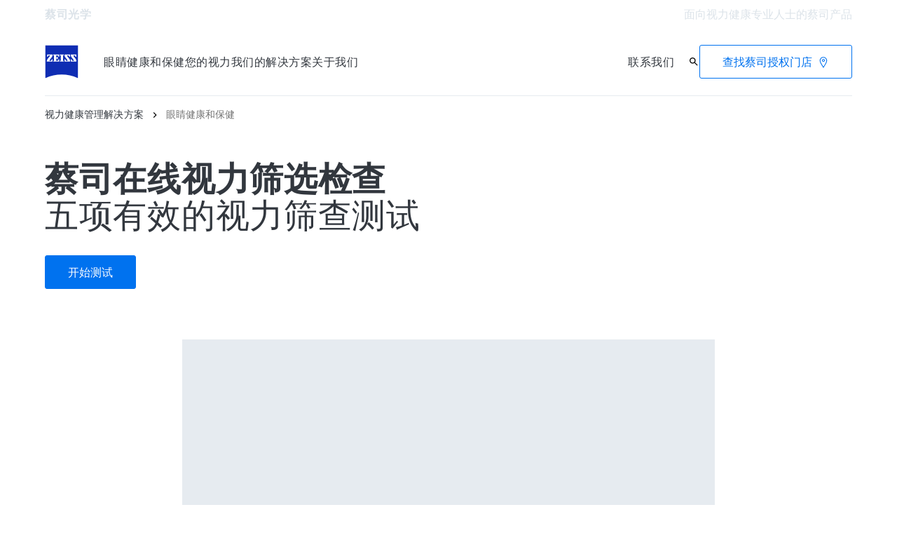

--- FILE ---
content_type: text/html; charset=UTF-8
request_url: https://www.zeiss.com.cn/vision-care/eye-health-and-care/zeiss-online-vision-screening-check.html
body_size: 21083
content:
<!DOCTYPE HTML>
<html lang="zh-CN" dir="ltr">
    <head>
    <meta charset="UTF-8"/>
    <meta http-equiv="X-UA-Compatible" content="IE=edge"/>
    <meta name="viewport" content="width=device-width, initial-scale=1.0"/>
    <title>蔡司在线视力筛选检查</title>
    
    <meta name="robots" content="index, follow"/>
    <meta name="description" content="请在线查看您是否需要再次进行视力检查。利用蔡司在线视力筛选检查来进行一次快速简单的视力检查并获得是否需要在蔡司视光师店或眼科医师店进行专业视力测试的建议。"/>
    <meta name="template" content="all_article-inspirational_001"/>
    <meta name="page_context_language" content="zh-Hans"/>
    <meta name="page_context_country" content="CN"/>
    <meta name="page_context_locale" content="zh_cn"/>
    <meta name="page_context_sbu" content="VIS-B2C"/>
    
  
  <meta property="article_usecase" content="mch-vis-teaser-overview"/>

  
  <meta property="article_overview_type" content="ARTICLE_HUB"/>

  
  <meta property="article_title" content="蔡司在线视力筛选检查"/>

  
  <meta property="article_subtitle" content="五项有效的视力筛查测试"/>

  
  <meta property="article_type" content="了解视觉"/>

  
  <meta property="article_media_icon" content="metadata/article"/>

  
  

  
  <meta property="article_time_type" content="READ_TIME"/>

  
  <meta property="article_publishing_date" content="2020-09-21T00:00:00+0200"/>

  
  
  


  
  <meta property="article_tagline" content="了解视觉"/>

  
  

  <meta property="article_thumbnail" content="https://www.zeiss.com.cn/content/dam/vis-b2c/reference-master/images/my-vision/zeiss_online-vision-screening-center.png/_jcr_content/renditions/original.image_file.1202.676.129,42,1331,718.file/zeiss_online-vision-screening-center.png"/>

  
  
    
  
  


    <meta property="article_featured" content="false"/>
    
  

    
  <meta property="article_business_selection" content="VIS"/>


    
    

    
    

    
    

    
    

    
    
      
  
  <meta property="article_vis_topics" content="了解视觉"/>


    

    
    

    
    

    
    

    
    

    
    

    
    

    
    

    
    

    
    

    
    

    
    
  

  
  
  


  
  
  



    
    
        <script defer="defer" type="text/javascript" src="/.rum/@adobe/helix-rum-js@%5E2/dist/rum-standalone.js"></script>
<link rel="alternate" href="https://www.zeiss.com/vision-care/en/eye-health-and-care/zeiss-online-vision-screening-check.html" hreflang="x-default"/>
    
        <link rel="alternate" href="https://www.zeiss.at/vision-care/rund-um-sehen/zeiss-online-seh-check.html" hreflang="de-at"/>
    
        <link rel="alternate" href="https://www.zeiss.com.au/vision-care/eye-health-and-care/zeiss-online-vision-screening-check.html" hreflang="en-au"/>
    
        <link rel="alternate" href="https://www.zeiss.be/vision-care/fr/sante-oculaire-et-soin-des-yeux/le-depistage-des-troubles-visuels-en-ligne-zeiss.html" hreflang="fr-be"/>
    
        <link rel="alternate" href="https://www.zeiss.be/vision-care/nl/ooggezondheid-oogzorg/de-zeiss-online-zicht-screening-test.html" hreflang="nl-be"/>
    
        <link rel="alternate" href="https://www.zeiss.com.br/vision-care/saude-e-tratamento-dos-olhos/teste-de-visao-online-da-zeiss.html" hreflang="pt-br"/>
    
        <link rel="alternate" href="https://www.zeiss.ca/vision-care/en/eye-health-and-care/zeiss-online-vision-screening-check.html" hreflang="en-ca"/>
    
        <link rel="alternate" href="https://www.zeiss.ca/vision-care/fr/sante-oculaire-et-soin-des-yeux/depistage-des-troubles-visuels-en-ligne-zeiss.html" hreflang="fr-ca"/>
    
        <link rel="alternate" href="https://www.zeiss.com.cn/vision-care/eye-health-and-care/zeiss-online-vision-screening-check.html" hreflang="zh-cn"/>
    
        <link rel="alternate" href="https://www.zeiss.co/vision-care/salud-ocular/la-revision-de-la-vista-online-de-zeiss.html" hreflang="es-co"/>
    
        <link rel="alternate" href="https://www.zeiss.cz/vision-care/zdrave-oci-a-pece-o-ne/zeiss-online-ocni-test.html" hreflang="cs-cz"/>
    
        <link rel="alternate" href="https://www.zeiss.dk/vision-care/ojets-sundhed-pleje/zeiss-online-synstest.html" hreflang="da-dk"/>
    
        <link rel="alternate" href="https://www.zeiss.fi/vision-care/silmien-terveys-ja-hoito/zeissin-naekoeseulonnan-verkkotesti.html" hreflang="fi-fi"/>
    
        <link rel="alternate" href="https://www.zeiss.fr/vision-care/sante-oculaire-et-soin-des-yeux/test-visuel-en-ligne-zeiss.html" hreflang="fr-fr"/>
    
        <link rel="alternate" href="https://www.zeiss.de/vision-care/rund-ums-sehen/zeiss-online-seh-check.html" hreflang="de-de"/>
    
        <link rel="alternate" href="https://www.zeiss.com.hk/vision-care/en/eye-health-and-care/zeiss-online-vision-screening-check.html" hreflang="en-hk"/>
    
        <link rel="alternate" href="https://www.zeiss.com.hk/vision-care/zh/eye-health-and-care/zeiss-online-vision-screening-check.html" hreflang="zh-hk"/>
    
        <link rel="alternate" href="https://www.zeiss.hu/vision-care/a-szem-egeszsege-es-apolasa/zeiss-online-latasellenorzes.html" hreflang="hu-hu"/>
    
        <link rel="alternate" href="https://www.zeiss.co.in/vision-care/eye-health-and-care/zeiss-online-vision-screening-check.html" hreflang="en-in"/>
    
        <link rel="alternate" href="https://www.zeiss.it/vision-care/benessere-occhi/checkup-visivo-online-zeiss.html" hreflang="it-it"/>
    
        <link rel="alternate" href="https://www.zeiss.co.jp/vision-care/eye-health-and-care/online-vision-check.html" hreflang="ja-jp"/>
    
        <link rel="alternate" href="https://www.zeiss.com.my/vision-care/eye-health-and-care/zeiss-online-vision-screening-check.html" hreflang="en-my"/>
    
        <link rel="alternate" href="https://www.zeiss.com.mx/vision-care/salud-y-cuidado-ocular/la-revision-de-la-vista-online-de-zeiss.html" hreflang="es-mx"/>
    
        <link rel="alternate" href="https://www.zeiss.nl/vision-care/ooggezondheid-oogzorg/de-zeiss-online-oogtest.html" hreflang="nl-nl"/>
    
        <link rel="alternate" href="https://www.zeiss.no/vision-care/oyehelse-og-pleie/zeiss-online-synstest.html" hreflang="no-no"/>
    
        <link rel="alternate" href="https://www.zeiss.pl/vision-care/zdrowie-i-ochrona-oczu/przesiewowy-test-wzroku-zeiss-online.html" hreflang="pl-pl"/>
    
        <link rel="alternate" href="https://www.zeiss.pt/vision-care/cuidados-e-saude-ocular/o-teste-visual-online-da-zeiss.html" hreflang="pt-pt"/>
    
        <link rel="alternate" href="https://www.zeiss.com.sg/vision-care/eye-health-and-care/zeiss-online-vision-screening-check.html" hreflang="en-sg"/>
    
        <link rel="alternate" href="https://www.zeiss.co.za/vision-care/eye-health-and-care/zeiss-online-vision-screening-check.html" hreflang="en-za"/>
    
        <link rel="alternate" href="https://www.zeiss.co.kr/vision-care/eye-health-care/zeiss-online-vision-screening-check.html" hreflang="ko-kr"/>
    
        <link rel="alternate" href="https://www.zeiss.es/vision-care/salud-y-cuidado-ocular/la-revision-de-la-vista-online-de-zeiss.html" hreflang="es-es"/>
    
        <link rel="alternate" href="https://www.zeiss.se/vision-care/oegonhaelsa-och-oegonvard/zeiss-syntest-online.html" hreflang="sv-se"/>
    
        <link rel="alternate" href="https://www.zeiss.ch/vision-care/fr/sante-oculaire-et-soin-des-yeux/depistage-des-troubles-visuels-en-ligne-zeiss.html" hreflang="fr-ch"/>
    
        <link rel="alternate" href="https://www.zeiss.ch/vision-care/de/rund-ums-sehen/zeiss-online-seh-check.html" hreflang="de-ch"/>
    
        <link rel="alternate" href="https://www.zeiss.com.tw/vision-care/eye-health-and-care/zeiss-online-vision-screening-check.html" hreflang="zh-tw"/>
    
        <link rel="alternate" href="https://www.zeiss.ae/vision-care/eye-health-and-care/zeiss-online-vision-screening-check.html" hreflang="en-ae"/>
    
        <link rel="alternate" href="https://www.zeiss.co.uk/vision-care/eye-health-and-care/zeiss-online-vision-screening-check.html" hreflang="en-gb"/>
    
        <link rel="alternate" href="https://www.zeiss.com/vision-care/us/eye-health-and-care/vision-screening.html" hreflang="en-us"/>
    
    
        <link rel="alternate" href="https://www.zeiss.be/vision-care/nl/ooggezondheid-oogzorg/de-zeiss-online-zicht-screening-test.html" hreflang="nl"/>
    
        <link rel="alternate" href="https://www.zeiss.com.br/vision-care/saude-e-tratamento-dos-olhos/teste-de-visao-online-da-zeiss.html" hreflang="pt"/>
    
        <link rel="alternate" href="https://www.zeiss.com.cn/vision-care/eye-health-and-care/zeiss-online-vision-screening-check.html" hreflang="zh"/>
    
        <link rel="alternate" href="https://www.zeiss.cz/vision-care/zdrave-oci-a-pece-o-ne/zeiss-online-ocni-test.html" hreflang="cs"/>
    
        <link rel="alternate" href="https://www.zeiss.dk/vision-care/ojets-sundhed-pleje/zeiss-online-synstest.html" hreflang="da"/>
    
        <link rel="alternate" href="https://www.zeiss.fi/vision-care/silmien-terveys-ja-hoito/zeissin-naekoeseulonnan-verkkotesti.html" hreflang="fi"/>
    
        <link rel="alternate" href="https://www.zeiss.fr/vision-care/sante-oculaire-et-soin-des-yeux/test-visuel-en-ligne-zeiss.html" hreflang="fr"/>
    
        <link rel="alternate" href="https://www.zeiss.de/vision-care/rund-ums-sehen/zeiss-online-seh-check.html" hreflang="de"/>
    
        <link rel="alternate" href="https://www.zeiss.hu/vision-care/a-szem-egeszsege-es-apolasa/zeiss-online-latasellenorzes.html" hreflang="hu"/>
    
        <link rel="alternate" href="https://www.zeiss.it/vision-care/benessere-occhi/checkup-visivo-online-zeiss.html" hreflang="it"/>
    
        <link rel="alternate" href="https://www.zeiss.co.jp/vision-care/eye-health-and-care/online-vision-check.html" hreflang="ja"/>
    
        <link rel="alternate" href="https://www.zeiss.nl/vision-care/ooggezondheid-oogzorg/de-zeiss-online-oogtest.html" hreflang="nl"/>
    
        <link rel="alternate" href="https://www.zeiss.no/vision-care/oyehelse-og-pleie/zeiss-online-synstest.html" hreflang="no"/>
    
        <link rel="alternate" href="https://www.zeiss.pl/vision-care/zdrowie-i-ochrona-oczu/przesiewowy-test-wzroku-zeiss-online.html" hreflang="pl"/>
    
        <link rel="alternate" href="https://www.zeiss.pt/vision-care/cuidados-e-saude-ocular/o-teste-visual-online-da-zeiss.html" hreflang="pt"/>
    
        <link rel="alternate" href="https://www.zeiss.co.kr/vision-care/eye-health-care/zeiss-online-vision-screening-check.html" hreflang="ko"/>
    
        <link rel="alternate" href="https://www.zeiss.es/vision-care/salud-y-cuidado-ocular/la-revision-de-la-vista-online-de-zeiss.html" hreflang="es"/>
    
        <link rel="alternate" href="https://www.zeiss.se/vision-care/oegonhaelsa-och-oegonvard/zeiss-syntest-online.html" hreflang="sv"/>
    
    
    


    
    

  <link rel="preload" href="/bin/core/services/userdataprovider/datalayer.json/content/vis-b2c/china/website/zh_cn/eye-health-and-care/online-vision-check" as="fetch"/>
  <link rel="preload" href="/bin/core/cached/services/crisis/content.json?context=/content/vis-b2c/china/website/zh_cn/eye-health-and-care/online-vision-check" as="fetch"/>

  <link rel="preload" href="/etc.clientlibs/zeiss-aem-app/jupiter/clientlibs/jupiter-components.all.lc-1b0e8bc43e5ff435d627cbb07a615e60-lc.js" as="script"/>


  <link rel="preload" href="/etc.clientlibs/zeiss-aem-app/jupiter/clientlibs/jupiter-components.app/resources/assets/fonts/ZEISSFrutigerNextUI-Reg.woff2" as="font" type="font/woff2" crossorigin="anonymous"/>
  <link rel="preload" href="/etc.clientlibs/zeiss-aem-app/jupiter/clientlibs/jupiter-components.app/resources/assets/fonts/ZEISSFrutigerNextUI-Bold.woff2" as="font" type="font/woff2" crossorigin="anonymous"/>
  <link rel="preload" href="/etc.clientlibs/zeiss-aem-app/jupiter/clientlibs/jupiter-components.app/resources/assets/fonts/ZEISSFrutigerNextUI-Light.woff2" as="font" type="font/woff2" crossorigin="anonymous"/>
  <link rel="preload" href="/etc.clientlibs/zeiss-aem-app/jupiter/clientlibs/jupiter-components.app/resources/assets/fonts/ZEISSFrutigerNextUI-Medium.woff2" as="font" type="font/woff2" crossorigin="anonymous"/>
  <link rel="preload" href="/etc.clientlibs/zeiss-aem-app/jupiter/clientlibs/jupiter-components.app/resources/assets/fonts/ZEISSFrutigerNextUI-Heavy.woff2" as="font" type="font/woff2" crossorigin="anonymous"/>
  <link rel="preload" href="/etc.clientlibs/zeiss-aem-app/jupiter/clientlibs/jupiter-components.app/resources/assets/fonts/ZEISSIcons.woff" as="font" type="font/woff" crossorigin="anonymous"/>



    
    <script>
  dataLayer = [ {
  "pageArea" : "web",
  "pageCountry" : "CN",
  "pageEnvironment" : "prod_publish",
  "pageIdentifier" : "b2c",
  "pageLanguage" : "zh",
  "pageLocation" : "ALL_Article-Inspirational_001",
  "pageName" : "online-vision-check",
  "pagePool" : "vis",
  "pageTags" : "",
  "contentHierarchy1" : "eye-health-and-care",
  "productName" : ""
} ];
</script>
 
    
<script>

  const configureDatalayerGTM = () => {

    if ( typeof userdata != 'undefined' && userdata.accountid  ) {
      dataLayer[0].userLoginState = 'true';
      dataLayer[0].userId = userdata.accountid;
      if ( userdata.zeissid
      && userdata.zeissid.organization
      && userdata.zeissid.organization.zeisscustomerno ) {
        dataLayer[0].zeissid = dataLayer[0].zeissid || {};
        dataLayer[0].zeissid.organisation = dataLayer[0].zeissid.organisation || {};
        dataLayer[0].zeissid.organisation.zeisscustomerno = userdata.zeissid.organization.zeisscustomerno;
      }
      if ( userdata.mkto_med_myzeiss ) {
        dataLayer[0].mkto_med_myzeiss = dataLayer[0].mkto_med_myzeiss || {};
        if ( userdata.mkto_med_myzeiss.myZEISSInterest ) {
            dataLayer[0].mkto_med_myzeiss.myZEISSInterest = userdata.mkto_med_myzeiss.myZEISSInterest;
        }
        if ( userdata.mkto_med_myzeiss.myZEISSProfession ) {
            dataLayer[0].mkto_med_myzeiss.myZEISSProfession = userdata.mkto_med_myzeiss.myZEISSProfession;
        }
        if ( userdata.mkto_med_myzeiss.myZEISSRole ) {
            dataLayer[0].mkto_med_myzeiss.myZEISSRole = userdata.mkto_med_myzeiss.myZEISSRole;
        }
      }
    }
    else {
      dataLayer[0].userLoginState = 'false';
    }

    if (typeof userdata != 'undefined') {
      dataLayer[0].country = userdata.country;
      dataLayer[0].language = userdata.language;
    }
  };

  const loadGTM = () => {
    const delay = 0;

    setTimeout(() => {
      console.info(`adding GTM after delay of 0ms.`);

      configureDatalayerGTM();

      const w = window, d = document, s = "script", l = "dataLayer", i = "GTM-PMTCS9RP";

      w[l] = w[l] || [];
      w[l].push({ "gtm.start": new Date().getTime(), event: "gtm.js" });
      var f = d.getElementsByTagName(s)[0],
        j = d.createElement(s),
        dl = l != "dataLayer" ? "&l=" + l : "";
      j.async = true;
      j.src = "https://www.googletagmanager.com/gtm.js?id=" + i + dl;

      f.parentNode.insertBefore(j, f)
    }, delay);
  };
</script>



 
    
  <script>
    const ENDPOINT_USERDATA = "\/bin\/core\/services\/userdataprovider\/datalayer.json\/content\/vis\u002Db2c\/china\/website\/zh_cn\/eye\u002Dhealth\u002Dand\u002Dcare\/online\u002Dvision\u002Dcheck";
    const ENDPOINT_CRISIS_CONFIG = "\/bin\/core\/cached\/services\/crisis\/content.json?context=\/content\/vis\u002Db2c\/china\/website\/zh_cn\/eye\u002Dhealth\u002Dand\u002Dcare\/online\u002Dvision\u002Dcheck";

    const URL_JUPITER_JS_LIBS = ["\/etc.clientlibs\/zeiss\u002Daem\u002Dapp\/jupiter\/clientlibs\/jupiter\u002Dcomponents.all.lc\u002D1b0e8bc43e5ff435d627cbb07a615e60\u002Dlc.js"];

    const fetchDataFromEndpoint = async (url) => {
      try {
        <!--/* necessary to exactly match preload request in <link> elements */-->
        const options = {
          credentials: 'include',
          mode: 'no-cors'
        }

        const response = await fetch(url, options);

        if (!response.ok) throw `non-success status code ${response.status} received.`;

        return response.json();
      }
      catch (e) {
        console.error(`fetching url ${url} failed: ${e}`)
      }
    }

    const loadCrisisConfig = async () => {
      return fetchDataFromEndpoint(ENDPOINT_CRISIS_CONFIG);
    }
    const loadUserdata = async () => {
      return fetchDataFromEndpoint(ENDPOINT_USERDATA);
    }

    const executeJS = async ( url, async=false ) => {
      const SCRIPT_TAG_NAME = 'script'
      const ref_node = document.getElementsByTagName(SCRIPT_TAG_NAME)[0];

      let script_node = document.createElement(SCRIPT_TAG_NAME);

      script_node.async= async;
      script_node.src = url;

      ref_node.parentNode.insertBefore(script_node, ref_node);
    }

    const loadInitialJupiterJS = async () => {
      URL_JUPITER_JS_LIBS.forEach( async (js_url)  => { executeJS(js_url, false); } )
    }

    const bootstrapJS = async () => {
      const data = await Promise.all([loadUserdata(), loadCrisisConfig()]);

      window.userdata = data[0];
      window.crisisConfig = data[1];
    }

    bootstrapJS().then(() => {
      loadInitialJupiterJS();
      loadGTM();
    });
  </script>

 

    
    <script type="application/ld+json">
        {"@context":"https://schema.org","@type":"BreadcrumbList","itemListElement":[{"@type":"ListItem","position":1,"name":"视力健康管理解决方案","item":"https://www.zeiss.com.cn/vision-care/home.html"},{"@type":"ListItem","position":2,"name":"眼睛健康和保健","item":"https://www.zeiss.com.cn/vision-care/eye-health-and-care.html"}]}
    </script>

    
    

    <script type="application/ld+json">{"@context":"https://schema.org","@type":"Organization","url":"https://www.zeiss.com","logo":"https://www.zeiss.com.cn/etc.clientlibs/zeiss-aem-app/jupiter/clientlibs/jupiter-components.app/resources/assets/icons/symbols/zeiss-logo.svg"}</script>
    <meta property="og:url" content="https://www.zeiss.com.cn/vision-care/eye-health-and-care/zeiss-online-vision-screening-check.html"/>
<meta property="og:type" content="website"/>
<meta property="og:title" content="蔡司在线视力筛选检查"/>
<meta property="og:description" content="请在线查看您是否需要再次进行视力检查。利用蔡司在线视力筛选检查来进行一次快速简单的视力检查并获得是否需要在蔡司视光师店或眼科医师店进行专业视力测试的建议。"/>
<meta property="og:locale" content="zh_CN"/>
<meta property="og:image" content="https://www.zeiss.com.cn/content/dam/vis-b2c/reference-master/images/my-vision/zeiss_online-vision-screening-center.png"/>



    
    

    
  <link rel="apple-touch-icon" sizes="180x180" href="/etc.clientlibs/zeiss-aem-app/jupiter/clientlibs/jupiter-components.app/resources/assets/favicons/apple-touch-icon.png"/>
  <link rel="icon" type="image/png" sizes="32x32" href="/etc.clientlibs/zeiss-aem-app/jupiter/clientlibs/jupiter-components.app/resources/assets/favicons/favicon-32x32.png"/>
  <link rel="icon" type="image/png" sizes="16x16" href="/etc.clientlibs/zeiss-aem-app/jupiter/clientlibs/jupiter-components.app/resources/assets/favicons/favicon-16x16.png"/>
  <link rel="manifest" href="/etc.clientlibs/zeiss-aem-app/jupiter/clientlibs/jupiter-components.app/resources/assets/favicons/site.webmanifest"/>
  <link rel="mask-icon" href="/etc.clientlibs/zeiss-aem-app/jupiter/clientlibs/jupiter-components.app/resources/assets/favicons/safari-pinned-tab.svg" color="#0f2db3"/>
  <meta name="msapplication-TileColor" content="#ffffff"/>
  <meta name="msapplication-square150x150logo" content="/etc.clientlibs/zeiss-aem-app/jupiter/clientlibs/jupiter-components.app/resources/assets/favicons/mstile-150x150.png"/>
  <meta name="theme-color" content="#ffffff"/>

    <link rel="canonical" href="https://www.zeiss.com.cn/vision-care/eye-health-and-care/zeiss-online-vision-screening-check.html"/>
    

  
<link href="/etc.clientlibs/zeiss-aem-app/jupiter/clientlibs/jupiter-components.all.lc-c8adc627c7b81c633b2a059873d41ef5-lc.css" rel="stylesheet" type="text/css">

  










    <link media="print" rel="stylesheet" href="/etc.clientlibs/zeiss-aem-app/jupiter/clientlibs/jupiter-components.print.lc-73db7cd60bc53c7dbc630f239b325af1-lc.css" type="text/css">



    
    
    

    

    
    
    

</head>
    <body class="page basicpage no-js
                 ">
        <script>document.body.classList.remove('no-js');</script>
        
        
        
            <noscript>
  <iframe src="https://www.googletagmanager.com/ns.html?id=GTM-PMTCS9RP" height="0" width="0" style="display:none;visibility:hidden"></iframe>
</noscript>

            
<header class="main-header header exclude-site-search
               
               
                header--no-campaign" data-module="Header">
    <a href="#content" class="header__skip-link" data-js-select="Header_skip-link" data-track-auto="true" data-track-event="{&#34;name&#34;:&#34;Navigation&#34;,&#34;type&#34;:&#34;&#34;,&#34;action&#34;:&#34;Click&#34;,&#34;value&#34;:&#34;Skip Navigation&#34;,&#34;detail&#34;:&#34;&#34;,&#34;moduleSection&#34;:&#34;Header&#34;,&#34;moduleType&#34;:&#34;Navigation&#34;}">
        <p class="header__skip-link__text">跳转至主要内容</p>
    </a>
    
    

    
    

    <div class="header__meta grid__container grid__container--full-bleed" data-js-select="Header_meta">
        <div class="grid__structure">
            <div class="grid__column grid__column--100 ">
                <div class="grid__background-column"></div>
                <div class="header__flex__container ">
                    <div class="header__flex__structure">
                        
                        <div class="header__website-area-name visible-from-m">
                            蔡司光学
                            
                        </div>

                        
                        <ul class="header__first-level-links-list header__utility-links">

    
    
        <li class="header__first-level-links-list-item">
    <a aria-label="面向视力健康专业人士的蔡司产品" class="header__first-level-link    " data-track-auto="true" data-track-event="{&#34;name&#34;:&#34;CTA&#34;,&#34;type&#34;:&#34;Internal&#34;,&#34;action&#34;:&#34;Click&#34;,&#34;value&#34;:&#34;面向视力健康专业人士的蔡司产品&#34;,&#34;detail&#34;:&#34;https://www.zeiss.com/vision-care/en/eye-care-professionals/home.html&#34;,&#34;moduleSection&#34;:&#34;Header&#34;,&#34;moduleType&#34;:&#34;Secondary Utility Links&#34;}" href="https://www.zeiss.com/vision-care/en/eye-care-professionals/home.html" target="_blank" title="面向视力健康专业人士的蔡司产品">
        
        面向视力健康专业人士的蔡司产品
    </a>
</li>
    
    


    
</ul>

                    </div>
                </div>
            </div>
        </div>
    </div>

    <div class="grid__container">
        <div class="grid__structure">
            <div class="header__navigation-area">
                <span id="external-link-description" class="visually-hidden">
                    在新标签页中打开
                </span>
                
                <a href="https://www.zeiss.com.cn/vision-care/home.html" aria-label="蔡司光学 主页" data-track-auto="true" data-track-event="{&#34;name&#34;:&#34;Navigation&#34;,&#34;type&#34;:&#34;Logo&#34;,&#34;action&#34;:&#34;Click&#34;,&#34;value&#34;:&#34;Logo&#34;,&#34;detail&#34;:&#34;https://www.zeiss.com.cn/vision-care/home.html&#34;,&#34;moduleSection&#34;:&#34;Header&#34;,&#34;moduleType&#34;:&#34;Navigation&#34;}" data-js-select="Header_Logo" class="header__logo">
                    
  <span class="icon icon-symbols-zeiss-logo icon--symbol">
    <span class="svg-scale-wrapper" style="padding-bottom: 100%;">
      <svg focusable="false" xmlns:xlink="http://www.w3.org/1999/xlink">
        <use xlink:href="/etc.clientlibs/zeiss-aem-app/jupiter/clientlibs/jupiter-components.app/resources/assets/icons/symbols-sprite-generated/symbols-sprite.svg#svgsymbol-zeiss-logo"/>
      </svg>
    </span>
  </span>

                </a>

                
                <a href="#" aria-label="单击此处返回上一个导航层" title="单击此处返回上一个导航层" data-js-select="Header_Back-link" class="plain-link header__backlink">
                    
  <span class="icon icon-symbols-chevron-left icon--symbol">
    <span class="svg-scale-wrapper" style="padding-bottom: 100%;">
      <svg focusable="false" xmlns:xlink="http://www.w3.org/1999/xlink">
        <use xlink:href="/etc.clientlibs/zeiss-aem-app/jupiter/clientlibs/jupiter-components.app/resources/assets/icons/symbols-sprite-generated/symbols-sprite.svg#svgsymbol-chevron-left"/>
      </svg>
    </span>
  </span>

                    返回
                </a>

                <!--googleoff: all-->
                <div class="header__website-area-name hide-from-m">蔡司光学</div>
                <!--googleon: all-->

                <div class="header__navigation visible-from-l" data-js-select="Header_navigation" data-tracking-id="Navigation">
                    

                    <div class="header__first-level-container header__first-level-container--main-navigation" data-js-select="Header_first-level">
                        
                        <nav aria-label="主导航"><ul class="header__first-level-links-list">
    <li class="header__first-level-links-list-item">
    <a class="header__first-level-link     " data-track-auto="true" data-track-event="{&#34;name&#34;:&#34;Navigation&#34;,&#34;type&#34;:&#34;&#34;,&#34;action&#34;:&#34;Click&#34;,&#34;value&#34;:&#34;眼睛健康和保健&#34;,&#34;detail&#34;:&#34;https://www.zeiss.com.cn/vision-care/eye-health-and-care.html&#34;,&#34;moduleSection&#34;:&#34;Header&#34;,&#34;moduleType&#34;:&#34;Navigation&#34;}" href="https://www.zeiss.com.cn/vision-care/eye-health-and-care.html" aria-label="眼睛健康和保健">
        
        <span class="header__first-level-link__label">眼睛健康和保健</span>
        
        
    </a>
</li>

    <li class="header__first-level-links-list-item">
    <a class="header__first-level-link     " data-track-auto="true" data-track-event="{&#34;name&#34;:&#34;Navigation&#34;,&#34;type&#34;:&#34;&#34;,&#34;action&#34;:&#34;Click&#34;,&#34;value&#34;:&#34;您的视力&#34;,&#34;detail&#34;:&#34;https://www.zeiss.com.cn/vision-care/your-vision.html&#34;,&#34;moduleSection&#34;:&#34;Header&#34;,&#34;moduleType&#34;:&#34;Navigation&#34;}" href="https://www.zeiss.com.cn/vision-care/your-vision.html" aria-label="您的视力">
        
        <span class="header__first-level-link__label">您的视力</span>
        
        
    </a>
</li>

    <li class="header__first-level-links-list-item">
    <a class="header__first-level-link     header__first-level-link--lazy" data-track-auto="false" aria-controls="content-vis-b2c-china-website-zh_cn-find-lenses" aria-haspopup="true" aria-expanded="false" data-track-event="{&#34;name&#34;:&#34;Navigation&#34;,&#34;type&#34;:&#34;&#34;,&#34;action&#34;:&#34;Expand&#34;,&#34;value&#34;:&#34;我们的解决方案&#34;,&#34;detail&#34;:&#34;&#34;,&#34;moduleSection&#34;:&#34;Header&#34;,&#34;moduleType&#34;:&#34;Navigation&#34;}" data-megamenu="content-vis-b2c-china-website-zh_cn-find-lenses" data-megamenu-fetch-url="https://www.zeiss.com.cn/vision-care/need-new-lenses/_jcr_content/megaMenu.fetch.html" href="https://www.zeiss.com.cn/vision-care/need-new-lenses.html" aria-label="我们的解决方案">
        
        <span class="header__first-level-link__label">我们的解决方案</span>
        
        <span class="header__first-level-link__child-indication" aria-hidden="true">
  <span class="icon icon-inline-beyond/16px/ChevronExpand">
    <span class="svg-scale-wrapper" style="padding-bottom: 100%;">
      <svg width="16" height="16" viewBox="0 0 16 16" fill="none" xmlns="http://www.w3.org/2000/svg">
<path fill-rule="evenodd" clip-rule="evenodd" d="M13.3536 5.85359L8.00004 11.2071L2.64648 5.85359L3.35359 5.14649L8.00004 9.79293L12.6465 5.14649L13.3536 5.85359Z" fill="#FF00CD"/>
</svg>

    </span>
   </span>
</span>
    </a>
</li>

    <li class="header__first-level-links-list-item">
    <a class="header__first-level-link     " data-track-auto="true" data-track-event="{&#34;name&#34;:&#34;Navigation&#34;,&#34;type&#34;:&#34;&#34;,&#34;action&#34;:&#34;Click&#34;,&#34;value&#34;:&#34;关于我们&#34;,&#34;detail&#34;:&#34;https://www.zeiss.com.cn/vision-care/about-zeiss-vision-care.html&#34;,&#34;moduleSection&#34;:&#34;Header&#34;,&#34;moduleType&#34;:&#34;Navigation&#34;}" href="https://www.zeiss.com.cn/vision-care/about-zeiss-vision-care.html" aria-label="关于我们">
        
        <span class="header__first-level-link__label">关于我们</span>
        
        
    </a>
</li>

</ul>
</nav>
                        
                        <nav class="header__my-zeiss-area" data-js-select="Header_my-zeiss-area" aria-label="附加导航">
                            <ul class="header__first-level-links-list" data-tracking-id="Primary utility links">
    
    

    
    
        <li class="header__first-level-links-list-item">
    <a class="header__first-level-link     " data-track-auto="true" data-track-event="{&#34;name&#34;:&#34;CTA&#34;,&#34;type&#34;:&#34;Internal&#34;,&#34;action&#34;:&#34;Click&#34;,&#34;value&#34;:&#34;联系我们&#34;,&#34;detail&#34;:&#34;https://www.zeiss.com.cn/vision-care/contact-zeiss-vision-care.html&#34;,&#34;moduleSection&#34;:&#34;Header&#34;,&#34;moduleType&#34;:&#34;Primary Utility Links&#34;}" href="https://www.zeiss.com.cn/vision-care/contact-zeiss-vision-care.html" title="联系我们" aria-label="联系我们">
        
        <span class="header__first-level-link__label">联系我们</span>
        
        
    </a>
</li>
    

    
    
    

</ul>
                        </nav>
                    </div>

                    <!--googleoff: all-->
                    
                    <nav class="header__first-level-container header__my-zeiss-area--mobile hide-from-l" data-js-select="Header_my-zeiss-area--mobile" aria-label="附加导航">
                        <ul class="header__first-level-links-list">
                            
    
    

    
    
        <li class="header__first-level-links-list-item">
    <a class="header__first-level-link     " data-track-auto="true" data-track-event="{&#34;name&#34;:&#34;CTA&#34;,&#34;type&#34;:&#34;Internal&#34;,&#34;action&#34;:&#34;Click&#34;,&#34;value&#34;:&#34;联系我们&#34;,&#34;detail&#34;:&#34;https://www.zeiss.com.cn/vision-care/contact-zeiss-vision-care.html&#34;,&#34;moduleSection&#34;:&#34;Header&#34;,&#34;moduleType&#34;:&#34;Primary Utility Links&#34;}" href="https://www.zeiss.com.cn/vision-care/contact-zeiss-vision-care.html" title="联系我们" aria-label="联系我们">
        
        <span class="header__first-level-link__label">联系我们</span>
        
        
    </a>
</li>
    

    
    
    


                            <li class="header__first-level-links-list-item header__cta-button hide-from-m" data-tracking-id="Header button"><div class="button-icon">
  
  
  <div class="button-link   button-link--secondary ">
  
    
      <a class=" button-link--icon    " href="https://www.zeiss.com.cn/vision-care/s/ecp-finder.html" data-track-auto="true" data-track-event="{&#34;name&#34;:&#34;CTA&#34;,&#34;type&#34;:&#34;Internal&#34;,&#34;action&#34;:&#34;Click&#34;,&#34;value&#34;:&#34;Chinese (China) - 查找蔡司授权门店&#34;,&#34;detail&#34;:&#34;https://www.zeiss.com.cn/vision-care/s/ecp-finder.html&#34;,&#34;moduleSection&#34;:&#34;Header&#34;,&#34;moduleType&#34;:&#34;Navigation Manual CTA&#34;}" title="查找蔡司授权门店" aria-label="查找蔡司授权门店">
        <span class="button-link__content">
          
          
          <span class="button__text">查找蔡司授权门店</span>
          
    
    
    
    
  <span class="icon icon-symbols-location-on icon--symbol">
    <span class="svg-scale-wrapper" style="padding-bottom: 100%;">
      <svg focusable="false" xmlns:xlink="http://www.w3.org/1999/xlink">
        <use xlink:href="/etc.clientlibs/zeiss-aem-app/jupiter/clientlibs/jupiter-components.app/resources/assets/icons/symbols-sprite-generated/symbols-sprite.svg#svgsymbol-location-on"/>
      </svg>
    </span>
  </span>


		</span>
      </a>
  
</div>


  
    

</div>
</li>
                        </ul>
                    </nav>
                    
                    <div class="header__first-level-container header__utility-links-in-navigation hide-from-m" data-js-select="Header_utility-links-mobile">
                        <ul class="header__first-level-links-list">
                            
                                <li class="header__first-level-links-list-item">
    <a class="header__first-level-link     " data-track-auto="true" data-track-event="{&#34;name&#34;:&#34;Navigation&#34;,&#34;type&#34;:null,&#34;action&#34;:&#34;CTA&#34;,&#34;value&#34;:&#34;面向视力健康专业人士的蔡司产品&#34;,&#34;detail&#34;:&#34;&#34;,&#34;moduleSection&#34;:&#34;Header&#34;,&#34;moduleType&#34;:&#34;Secondary Utility Links&#34;}" href="https://www.zeiss.com/vision-care/en/eye-care-professionals/home.html" title="面向视力健康专业人士的蔡司产品" aria-label="面向视力健康专业人士的蔡司产品">
        
        <span class="header__first-level-link__label">面向视力健康专业人士的蔡司产品</span>
        
        
    </a>
</li>
                            
                        </ul>
                    </div>
                    <!--googleon: all-->

                    
                    <div class="header__first-level-container header__related-websites hide-from-l" data-js-select="Header_related-websites">
                        <ul class="related-websites">
                            <li class="header__first-level-links-list-item">
                                <h3 class="related-websites__headline hl-s">相关蔡司网站</h3>
                            </li>
                            
                                <li class="header__first-level-links-list-item">
    <a class="header__first-level-link     " data-track-auto="true" data-track-event="{&#34;name&#34;:&#34;Navigation&#34;,&#34;type&#34;:&#34;Header&#34;,&#34;action&#34;:&#34;Click&#34;,&#34;value&#34;:&#34;Related ZEISS Websites - 面向视力健康专业人士的蔡司产品&#34;,&#34;detail&#34;:&#34;https://www.zeiss.com/vision-care/en/eye-care-professionals/home.html&#34;,&#34;moduleSection&#34;:null,&#34;moduleType&#34;:null}" href="https://www.zeiss.com/vision-care/en/eye-care-professionals/home.html" title="面向视力健康专业人士的蔡司产品" aria-label="面向视力健康专业人士的蔡司产品">
        
        <span class="header__first-level-link__label">面向视力健康专业人士的蔡司产品</span>
        
        
    </a>
</li>
                            
                                <li class="header__first-level-links-list-item">
    <a class="header__first-level-link     " data-track-auto="true" data-track-event="{&#34;name&#34;:&#34;Navigation&#34;,&#34;type&#34;:&#34;Header&#34;,&#34;action&#34;:&#34;Click&#34;,&#34;value&#34;:&#34;Related ZEISS Websites - ZEISS Sunlens&#34;,&#34;detail&#34;:&#34;https://www.zeiss.com/sunlens&#34;,&#34;moduleSection&#34;:null,&#34;moduleType&#34;:null}" href="https://www.zeiss.com/sunlens" title="ZEISS Sunlens" aria-label="ZEISS Sunlens">
        
        <span class="header__first-level-link__label">ZEISS Sunlens</span>
        
        
    </a>
</li>
                            
                                <li class="header__first-level-links-list-item">
    <a class="header__first-level-link     " data-track-auto="true" data-track-event="{&#34;name&#34;:&#34;Navigation&#34;,&#34;type&#34;:&#34;Header&#34;,&#34;action&#34;:&#34;Click&#34;,&#34;value&#34;:&#34;Related ZEISS Websites - 产品使用说明&#34;,&#34;detail&#34;:&#34;https://www.zeiss.com/ifu&#34;,&#34;moduleSection&#34;:null,&#34;moduleType&#34;:null}" href="https://www.zeiss.com/ifu" title="产品使用说明" aria-label="产品使用说明">
        
        <span class="header__first-level-link__label">产品使用说明</span>
        
        
    </a>
</li>
                            
                                <li class="header__first-level-links-list-item">
    <a class="header__first-level-link     " data-track-auto="true" data-track-event="{&#34;name&#34;:&#34;Navigation&#34;,&#34;type&#34;:&#34;Header&#34;,&#34;action&#34;:&#34;Click&#34;,&#34;value&#34;:&#34;Related ZEISS Websites - 蔡司集团&#34;,&#34;detail&#34;:&#34;https://www.zeiss.com.cn/corporate/home.html&#34;,&#34;moduleSection&#34;:null,&#34;moduleType&#34;:null}" href="https://www.zeiss.com.cn/corporate/home.html" title="蔡司集团" aria-label="蔡司集团">
        
        <span class="header__first-level-link__label">蔡司集团</span>
        
        
    </a>
</li>
                            
                        </ul>
                    </div>
                </div>

                
                <div class="header__first-level-links-list header__first-level-links-list--action-area">
                    <div class="header__first-level-links-list-item-group">
                        
                        <div class="header__first-level-links-list-item">
    <a class="header__first-level-link header__action-area__search header__first-level-link--icon header__first-level-link--no-label  " data-track-auto="true" data-track-event="{&#34;name&#34;:&#34;Navigation&#34;,&#34;type&#34;:&#34;Header&#34;,&#34;action&#34;:&#34;NavigationClick&#34;,&#34;value&#34;:&#34;Search&#34;,&#34;detail&#34;:&#34;&#34;,&#34;moduleSection&#34;:null,&#34;moduleType&#34;:null}" href="#search" title="站内搜索" aria-label="站内搜索">
        
  <span class="icon icon-symbols-search icon--symbol">
    <span class="svg-scale-wrapper" style="padding-bottom: 100%;">
      <svg focusable="false" xmlns:xlink="http://www.w3.org/1999/xlink">
        <use xlink:href="/etc.clientlibs/zeiss-aem-app/jupiter/clientlibs/jupiter-components.app/resources/assets/icons/symbols-sprite-generated/symbols-sprite.svg#svgsymbol-search"/>
      </svg>
    </span>
  </span>

        <span class="header__first-level-link__label"></span>
        
        
    </a>

</div>
                        
                        <div class="header__first-level-links-list-item header__first-level-links-list-item--mobile-menu"><button aria-label="打开/关闭菜单" type="button" class="main-menu-toggle" data-track-auto="false" data-track-event="{&#34;name&#34;:&#34;Navigation&#34;,&#34;type&#34;:&#34;&#34;,&#34;action&#34;:&#34;Open&#34;,&#34;value&#34;:&#34;Open Mega Menu&#34;,&#34;detail&#34;:&#34;&#34;,&#34;moduleSection&#34;:&#34;Header&#34;,&#34;moduleType&#34;:&#34;Navigation&#34;}" href="#" title="打开/关闭菜单">
  <span class="main-menu-toggle__icon icon">
    <span class="svg-scale-wrapper">
      <svg focusable="false" xmlns="http://www.w3.org/2000/svg" viewBox="0 0 24 24">
        <polygon class="top-line" fill="#000000" fill-rule="nonzero" points="3 6 3 8 21 8 21 6"></polygon>
        <polygon class="center-line__1" fill="#000000" fill-rule="nonzero" points="3 13 21 13 21 11 3 11"></polygon>
        <polygon class="center-line__2" fill="#000000" fill-rule="nonzero" points="3 13 21 13 21 11 3 11"></polygon>
        <polygon class="bottom-line" fill="#000000" fill-rule="nonzero" points="3 18 21 18 21 16 3 16"></polygon>
      </svg>
    </span>
  </span>
</button>
</div>
                    </div>
                    
                    <div class="header__first-level-links-list-item header__cta-button header__first-level-links-list-item--cta-button" data-tracking-id="Header button"><div class="button-icon">
  
  
  <div class="button-link   button-link--secondary " data-js-select="Header_cta-button">
  
    
      <a class=" button-link--icon    " href="https://www.zeiss.com.cn/vision-care/s/ecp-finder.html" data-track-auto="true" data-track-event="{&#34;name&#34;:&#34;CTA&#34;,&#34;type&#34;:&#34;Internal&#34;,&#34;action&#34;:&#34;Click&#34;,&#34;value&#34;:&#34;查找蔡司授权门店&#34;,&#34;detail&#34;:&#34;https://www.zeiss.com.cn/vision-care/s/ecp-finder.html&#34;,&#34;moduleSection&#34;:&#34;Header&#34;,&#34;moduleType&#34;:&#34;Header CTA&#34;}" title="查找蔡司授权门店" aria-label="查找蔡司授权门店">
        <span class="button-link__content">
          
          
          <span class="button__text">查找蔡司授权门店</span>
          
    
    
    
    
  <span class="icon icon-symbols-location-on icon--symbol">
    <span class="svg-scale-wrapper" style="padding-bottom: 100%;">
      <svg focusable="false" xmlns:xlink="http://www.w3.org/1999/xlink">
        <use xlink:href="/etc.clientlibs/zeiss-aem-app/jupiter/clientlibs/jupiter-components.app/resources/assets/icons/symbols-sprite-generated/symbols-sprite.svg#svgsymbol-location-on"/>
      </svg>
    </span>
  </span>


		</span>
      </a>
  
</div>


  
    

</div>
</div>
                </div>

                
                <div class="header__megamenu" data-module="HeaderMegamenu">
    <div class="header__megamenu__backdrop" data-js-select="HeaderMegamenu_backdrop"></div>

    <div class="header__megamenu__menu-container" data-js-select="HeaderMegamenu_menu-container">
        
        <div class="grid__container header__megamenu__close-button-container">
            <div class="grid__structure">
                <div class="grid__column grid__column--100">
                    <a aria-label="使用此链接关闭超级导航菜单" class="plain-link header__megamenu__close-button" data-js-select="HeaderMegamenu_additional_close" href="#">
  <span class="icon icon-symbols-close icon--symbol">
    <span class="svg-scale-wrapper" style="padding-bottom: 100%;">
      <svg focusable="false" xmlns:xlink="http://www.w3.org/1999/xlink">
        <use xlink:href="/etc.clientlibs/zeiss-aem-app/jupiter/clientlibs/jupiter-components.app/resources/assets/icons/symbols-sprite-generated/symbols-sprite.svg#svgsymbol-close"/>
      </svg>
    </span>
  </span>
</a>
                </div>
            </div>
        </div>

        
        
            
        
            
        
            

  <nav class="grid__container header__megamenu__menu" aria-label="Main navigation" data-js-select="HeaderMegamenu_menu" data-megamenu-mode="manual" id="content-vis-b2c-china-website-zh_cn-find-lenses">
    
  </nav>


        
            
        

        
        


    </div>
</div>

            </div>
        </div>

        <nav class="breadcrumb">
  <ul class="breadcrumb__list-wrapper">
    
    

    
    <li class="breadcrumb__list-item text--body-s">
      
      <a class="plain-link breadcrumb__link-item" data-gtm-eventname="Navigation" data-gtm-eventaction="Click" data-gtm-eventtype="Header" data-gtm-eventvalue="视力健康管理解决方案" data-gtm-eventdetail="https://www.zeiss.com.cn/vision-care/home.html" href="https://www.zeiss.com.cn/vision-care/home.html">视力健康管理解决方案</a>
    </li>
  
    
    <li class="breadcrumb__list-item--active">
      <div class="text text--body-s">眼睛健康和保健</div>
    </li>

    
    
  </ul>
</nav>

    </div>

    
    <div class="headerSearch">
  
  
  <div class="search search--recommended" data-module="SearchFusion">
    <section class="grid__container grid__container--full-bleed search__container" data-js-select="Search_container" data-search-context="/content/vis-b2c/china/website/zh_cn/eye-health-and-care/online-vision-check" data-auto-suggest-url="/bin/core/cached/services/fusion/autosuggest" data-auto-suggest-limit="10" data-auto-suggest-limit-no-query="5">
      <div class="grid__structure">
        <div class="grid__column grid__column--100 ">
          <div class="search__background-column"></div>
          
          <div class="grid__container ">
            <div class="grid__structure">
              <div class="grid__column grid__column--100" data-tracking-id="Search">
                <div class="search__input-container" data-js-select="Search_fade-in">
                  <form action="https://www.zeiss.com.cn/vision-care/z/search.html" method="get">
                    <input type="hidden" name="_charset_" value="UTF-8"/>
                    <input class="search__input" data-js-select="Search_input" type="text" autocomplete="off" name="q" placeholder="我们今天能帮您找什么？"/>
                    <input type="hidden" name="context" value="/content/vis-b2c/china/website/zh_cn/eye-health-and-care/online-vision-check"/>
                    <button class="search__submit" type="submit" data-js-select="Search_submit_button">
                      
  <span class="icon icon-symbols-search icon--symbol">
    <span class="svg-scale-wrapper" style="padding-bottom: 100%;">
      <svg focusable="false" xmlns:xlink="http://www.w3.org/1999/xlink">
        <use xlink:href="/etc.clientlibs/zeiss-aem-app/jupiter/clientlibs/jupiter-components.app/resources/assets/icons/symbols-sprite-generated/symbols-sprite.svg#svgsymbol-search"/>
      </svg>
    </span>
  </span>

                    </button>
                  </form>
                </div>
                <div class="search__searches">
                  <div class="search__head" data-js-select="Search_fade-in">
                    <div class="search__title-recommended">
                      推荐搜索
                    </div>
                    <div class="search__title-popular">
                      热门搜索
                    </div>
                  </div>
                  <script data-js-select="Search_template" type="text/template">
                    <li class="search__list-entry" data-js-select="Search_fade-in">
                      <a href="https://www.zeiss.com.cn/vision-care/z/search.html?q=[href_term]" aria-label="[aria_label]" class="plain-link search__link-entry">
                        [label]
                      </a>
                    </li>
                  </script>
                  <ul class="search__list" data-js-select="Search_results">
                  </ul>
                </div>
              </div>
            </div>
          </div>
          
        </div>
      </div>
    </section>
  </div>


</div>

</header>



<main id="content">
    
    
    
    

    
    <div class="root responsivegrid">


<div class="aem-Grid aem-Grid--12 aem-Grid--default--12 ">
    
    <div class="container responsivegrid aem-GridColumn aem-GridColumn--default--12">

    
    
    
    

    
    

    
    <div id="container-7454d05202" class="cmp-container">
        
        <div class="metadata container panelcontainer">




</div>
<div class="metadata container panelcontainer">




</div>

        
    </div>

</div>
<div class="container responsivegrid aem-GridColumn aem-GridColumn--default--12">

    
    
    
    

    
    

    
    <div id="container-bd204c42dd" class="cmp-container">
        
        <div class="text-stage">
  
  

  
  <section class="grid__container" data-target-id="stageText-23587752" data-tracking-id="stageText-1079720795">
  <div class="grid__structure">
    <div class="grid__column grid__column--100">
      <div class="grid__content">
        <div class="grid__structure text-stage__grid-structure">
          <div class="text-stage__column-header grid__column">
            
            <div class="text-stage__headline"><div class="headline hl-xxl">
  <div class="headline__inner" data-target-id="headline-1599287101">
    
    
    
    <h1>
      <span class="headline__main" data-js-select="Headline_main">
        <span>
          蔡司在线视力筛选检查
        </span>
        
      </span>
      
    </h1>
    
    <span class="headline__sub hl--sub">五项有效的视力筛查测试</span>
  </div>



    

</div>
</div>
          </div>
          <div class="text-stage__column-text grid__column">
            
            

            
            <div class="text-stage__button-group">
              
              <div class="button-link button-link--primary">
  
    
      <a class="     " href="https://visionscreening.zeiss.com/zh-CN" target="_blank" data-track-auto="true" data-track-event="{&#34;name&#34;:&#34;CTA&#34;,&#34;type&#34;:&#34;Outbound&#34;,&#34;action&#34;:&#34;Click&#34;,&#34;value&#34;:&#34;开始测试&#34;,&#34;detail&#34;:&#34;https://visionscreening.zeiss.com/zh-CN&#34;,&#34;moduleSection&#34;:&#34;stageText-1079720795&#34;,&#34;moduleType&#34;:&#34;Text Stage&#34;}" title="开始测试" aria-label="开始测试">
        <span class="button-link__content">
          
          
          <span class="button__text">开始测试</span>
          
    
    
    
    

		</span>
      </a>
  



    

</div>

            </div>
          </div>
        </div>
      </div>
    </div>
  </div>
</section>


</div>

        
    </div>

</div>
<div class="container responsivegrid aem-GridColumn aem-GridColumn--default--12">

    
    
    
    

    
    

    
    <div id="container-2f76ae98d1" class="cmp-container">
        
        
        
    </div>

</div>
<div class="container responsivegrid aem-GridColumn aem-GridColumn--default--12">

    
    
    
    

    
    

    
    <div id="container-a2bdd29003" class="cmp-container">
        
        <div class="image-slideshow grid__container">
  
  

  
  <div data-target-id="imageSlideshow-340998806" data-tracking-id="imageSlideshow-1176956290">
  
  
  
  
  <div class="grid__structure">
    <div class="image-slideshow__wrapper grid__column grid__column--inner">
      
      <div><div data-module="ThumbnailSlideshow" class="thumbnail-slideshow thumbnail-slideshow--left-aligned test">
  

  
    
    <div class="thumbnail-slideshow__thumbs-wrapper" data-js-select="ThumbnailSlideshow_thumbs-wrapper">
      <button class="thumbnail-slideshow__prev-button" role="navigation">
  <span class="icon icon-symbols-chevron-left icon--symbol">
    <span class="svg-scale-wrapper" style="padding-bottom: 100%;">
      <svg focusable="false" xmlns:xlink="http://www.w3.org/1999/xlink">
        <use xlink:href="/etc.clientlibs/zeiss-aem-app/jupiter/clientlibs/jupiter-components.app/resources/assets/icons/symbols-sprite-generated/symbols-sprite.svg#svgsymbol-chevron-left"/>
      </svg>
    </span>
  </span>
</button>
      
  
    
      <div class="slideshow thumbnail-slideshow__thumbs slideshow--hide-interaction" data-module="Slideshow" data-module-type="Image Slideshow" data-module-section="imageSlideshow-1176956290" data-items-per-slide="auto" data-entries="1" data-config-reference="thumbnail_slideshow" data-disable-visible-items="true">
        <div class="slideshow__container swiper-container" data-js-select="Slideshow_swiper">
          <ul class="slideshow__list swiper-wrapper" data-js-select="Slideshow_swiper_list_container">
            <li data-track-auto="true" data-track-event="{&#34;name&#34;:&#34;Functional&#34;,&#34;type&#34;:&#34;Slider&#34;,&#34;action&#34;:&#34;Click Thumbnail&#34;,&#34;value&#34;:&#34;&#34;,&#34;detail&#34;:&#34;1&#34;,&#34;moduleSection&#34;:&#34;imageSlideshow-1176956290&#34;,&#34;moduleType&#34;:&#34;Image Slideshow&#34;}" data-slide-id="1" class="slideshow__item swiper-slide" data-js-select="Slideshow_item">

              
              

              
              
  
  <figure data-module="LazyImage" class="lazy-image lazy-image--ratio-4_3">


    

</figure>

    
  

            </li>
          </ul>

          

          

          <div class="slideshow__pagination-wrapper">
            <div class="slideshow__pagination-bar" data-js-select="Slideshow_pagination-bar">
              <div class="swiper-pagination slideshow__pagination"></div>
            </div>
          </div>
        </div>
      </div>
    
  

      <button class="thumbnail-slideshow__next-button" role="navigation">
  <span class="icon icon-symbols-chevron-right icon--symbol">
    <span class="svg-scale-wrapper" style="padding-bottom: 100%;">
      <svg focusable="false" xmlns:xlink="http://www.w3.org/1999/xlink">
        <use xlink:href="/etc.clientlibs/zeiss-aem-app/jupiter/clientlibs/jupiter-components.app/resources/assets/icons/symbols-sprite-generated/symbols-sprite.svg#svgsymbol-chevron-right"/>
      </svg>
    </span>
  </span>
</button>
    </div>
    
    
      
  
    
      <div class="slideshow thumbnail-slideshow__main slideshow--hide-interaction" data-module="Slideshow" data-module-type="Image Slideshow" data-module-section="imageSlideshow-1176956290" data-items-per-slide="1" data-entries="1" data-config-reference="main_slideshow" data-disable-visible-items="true">
        <div class="slideshow__container swiper-container" data-js-select="Slideshow_swiper">
          <ul class="slideshow__list swiper-wrapper" data-js-select="Slideshow_swiper_list_container">
            <li data-slide-id="1" class="slideshow__item swiper-slide" data-js-select="Slideshow_item">

              
              

              
              
  
  <div class="thumbnail-slideshow-item">
    <div class="thumbnail-slideshow-item__media">
      
      <div class="thumbnail-slideshow-item__image">
        <div class="slideshow-item">
  
    
    <div class="slideshow-item__main"><figure data-module="LazyImage" class="lazy-image lazy-image--ratio-2_1">
  <div class="lazy-image__image-container" data-js-select="LazyImage_image-container">
    <noscript>
      <img class="lazy-image__image" alt="Loremipsum" title="蔡司在线视力检查" src="https://www.zeiss.com.cn/content/dam/vis-b2c/reference-master/images/my-vision/zeiss_online-vision-screening-center.png/_jcr_content/renditions/original.image_file.1300.650.75,53,1377,703.file/zeiss_online-vision-screening-center.png"/>
    </noscript>
    <img class="lazy-image__image lazy-image__target-image " data-js-select="LazyImage_image" src="[data-uri]" alt="Loremipsum" data-src="{&#34;xsmall&#34;:&#34;https://www.zeiss.com.cn/content/dam/vis-b2c/reference-master/images/my-vision/zeiss_online-vision-screening-center.png/_jcr_content/renditions/original.image_file.100.50.75,53,1377,703.file/zeiss_online-vision-screening-center.png&#34;,&#34;small&#34;:&#34;https://www.zeiss.com.cn/content/dam/vis-b2c/reference-master/images/my-vision/zeiss_online-vision-screening-center.png/_jcr_content/renditions/original.image_file.360.180.75,53,1377,703.file/zeiss_online-vision-screening-center.png&#34;,&#34;medium&#34;:&#34;https://www.zeiss.com.cn/content/dam/vis-b2c/reference-master/images/my-vision/zeiss_online-vision-screening-center.png/_jcr_content/renditions/original.image_file.768.384.75,53,1377,703.file/zeiss_online-vision-screening-center.png&#34;,&#34;large&#34;:&#34;https://www.zeiss.com.cn/content/dam/vis-b2c/reference-master/images/my-vision/zeiss_online-vision-screening-center.png/_jcr_content/renditions/original.image_file.1024.512.75,53,1377,703.file/zeiss_online-vision-screening-center.png&#34;,&#34;xlarge&#34;:&#34;https://www.zeiss.com.cn/content/dam/vis-b2c/reference-master/images/my-vision/zeiss_online-vision-screening-center.png/_jcr_content/renditions/original.image_file.1280.640.75,53,1377,703.file/zeiss_online-vision-screening-center.png&#34;,&#34;xxlarge&#34;:&#34;https://www.zeiss.com.cn/content/dam/vis-b2c/reference-master/images/my-vision/zeiss_online-vision-screening-center.png/_jcr_content/renditions/original.image_file.1300.650.75,53,1377,703.file/zeiss_online-vision-screening-center.png&#34;,&#34;max&#34;:&#34;https://www.zeiss.com.cn/content/dam/vis-b2c/reference-master/images/my-vision/zeiss_online-vision-screening-center.png/_jcr_content/renditions/original.image_file.1300.650.75,53,1377,703.file/zeiss_online-vision-screening-center.png&#34;}" title="蔡司在线视力检查"/>
    
    
  </div>
  <div class="lazy-image__active-image-indicator"></div>
  



    

</figure>
</div>
    
    
  
</div>

      </div>
      
      

      
      
    </div>

    <div class="thumbnail-slideshow-item__media-indicator"></div>
  </div>

            </li>
          </ul>

          
  <button class="swiper-button-next slideshow__navigation-button slideshow__navigation-button--next" data-track-auto="true" data-track-event="{&#34;name&#34;:&#34;Functional&#34;,&#34;type&#34;:&#34;Slider&#34;,&#34;action&#34;:&#34;Right&#34;,&#34;value&#34;:&#34;&#34;,&#34;detail&#34;:&#34;&#34;,&#34;moduleSection&#34;:&#34;imageSlideshow-1176956290&#34;,&#34;moduleType&#34;:&#34;Image Slideshow&#34;}" type="button">
      <span class="slideshow__navigation-circle" data-js-select="Slideshow_button-next">
  <span class="icon icon-symbols-chevron-right icon--symbol">
    <span class="svg-scale-wrapper" style="padding-bottom: 100%;">
      <svg focusable="false" xmlns:xlink="http://www.w3.org/1999/xlink">
        <use xlink:href="/etc.clientlibs/zeiss-aem-app/jupiter/clientlibs/jupiter-components.app/resources/assets/icons/symbols-sprite-generated/symbols-sprite.svg#svgsymbol-chevron-right"/>
      </svg>
    </span>
  </span>
</span>
  </button>


          
  <button class="swiper-button-prev slideshow__navigation-button slideshow__navigation-button--right" data-track-auto="true" data-track-event="{&#34;name&#34;:&#34;Functional&#34;,&#34;type&#34;:&#34;Slider&#34;,&#34;action&#34;:&#34;Left&#34;,&#34;value&#34;:&#34;&#34;,&#34;detail&#34;:&#34;&#34;,&#34;moduleSection&#34;:&#34;imageSlideshow-1176956290&#34;,&#34;moduleType&#34;:&#34;Image Slideshow&#34;}" type="button">
      <span class="slideshow__navigation-circle" data-js-select="Slideshow_button-prev">
  <span class="icon icon-symbols-chevron-left icon--symbol">
    <span class="svg-scale-wrapper" style="padding-bottom: 100%;">
      <svg focusable="false" xmlns:xlink="http://www.w3.org/1999/xlink">
        <use xlink:href="/etc.clientlibs/zeiss-aem-app/jupiter/clientlibs/jupiter-components.app/resources/assets/icons/symbols-sprite-generated/symbols-sprite.svg#svgsymbol-chevron-left"/>
      </svg>
    </span>
  </span>
</span>
  </button>


          <div class="slideshow__pagination-wrapper">
            <div class="slideshow__pagination-bar" data-js-select="Slideshow_pagination-bar">
              <div class="swiper-pagination slideshow__pagination"></div>
            </div>
          </div>
        </div>
      </div>
    
  

    
    
    
  

</div>
</div>

      
      
    </div>
  </div>
</div>

</div>
<div data-module="TextBlock" class="text-block text-block--grid-alignment-center">
  
  

  
  <div class="grid__container" data-target-id="textBlock-1816691261" data-tracking-id="textBlock-980733777">
    <div class="grid__structure">
        
        <div class="grid__column grid__column--inner">
            
            <div class="text-block__headline">
                <div class="headline hl-l">
  <div class="headline__inner" data-target-id="headline-1675179134">
    
    
    
    <h2>
      <span class="headline__main" data-js-select="Headline_main">
        <span>
          参与蔡司在线视力筛查&#xff0c;检测您的视觉质量。
        </span>
        
      </span>
      
    </h2>
    
    
  </div>



    

</div>

            </div>

            
            
            
            
            
            
                <div data-js-select="TextBlock_text" class="text text--body-m">
    <p><b>眼睛是我们最重要的感知器官。这就是良好视力为何具有如此的重要性。您上次检  测您的眼睛是在什么时候&#xff1f;很多人并没有定期检查眼睛的意识&#xff1b;然而&#xff0c;定期检查眼睛却是优良视力的关键。毕竟&#xff0c;在我们逐渐变老的过程中&#xff0c;我们的眼睛与视力也持续不断变化&#xff0c;而这往往被我们所忽视。我们视力恶化的初步迹象并不一定是视力模糊或无法聚焦。头痛或晚上眼睛疲劳也可能是视觉缺陷的征兆。</b></p>
<p>超越百年历史的蔡司优视力 – 代表了百年以上的高品质精准眼镜片和眼科光学领域的创新。利用由蔡司专家所开发的蔡司在线视力筛选检查&#xff0c;您可以简单且快速地检测您的眼睛 – 完全免费。检测结束时&#xff0c;将建议您是否须咨询蔡司视光师以获得专业意见。</p>




    

</div>

                
                
            
        </div>
    </div>
</div>

</div>
<div data-module="TextBlock" class="text-block text-block--grid-alignment-center">
  
  

  
  <div class="grid__container" data-target-id="textBlock-840451884" data-tracking-id="textBlock-306493864">
    <div class="grid__structure">
        
        <div class="grid__column grid__column--inner">
            
            <div class="text-block__headline">
                <div class="headline hl-l">
  <div class="headline__inner" data-target-id="headline-95914041">
    
    
    
    <h2>
      <span class="headline__main" data-js-select="Headline_main">
        <span>
          现在查看您的个人视觉档案&#xff01;
        </span>
        
      </span>
      
    </h2>
    
    
  </div>



    

</div>

            </div>

            
            
            
            
            
            
                <div data-js-select="TextBlock_text" class="text text--body-m">
    <p>具有优良的视力即拥有更好的生活品质&#xff0c;因为视觉是我们重要的感官。我们从周遭环境所获得的印象有 80% 得自于我们的眼睛。眼睛被称为我们的“世界之窗”&#xff0c;这非常恰当。让合格的视光师定期检测我们的眼睛&#xff0c;应该是整体预防性健康保健的一部分。不只是为了您自己&#xff0c;也为了他人&#xff0c;例如当您开车行驶时。除非我们已知罹患眼疾&#xff0c;否则每两年应该检测眼睛一次。蔡司在线视力筛检测验能让您初步了解您目前的视力表现。</p>




    

</div>

                
                
            
        </div>
    </div>
</div>

</div>
<div data-module="TextBlock" class="text-block text-block--grid-alignment-center">
  
  

  
  <div class="grid__container" data-target-id="textBlock-1653016886" data-tracking-id="textBlock-963123008">
    <div class="grid__structure">
        
        <div class="grid__column grid__column--inner">
            
            <div class="text-block__headline">
                <div class="headline hl-l">
  <div class="headline__inner" data-target-id="headline-1610582619">
    
    
    
    <h2>
      <span class="headline__main" data-js-select="Headline_main">
        <span>
          您应该多久检查一次眼睛&#xff1f;
        </span>
        
      </span>
      
    </h2>
    
    
  </div>



    

</div>

            </div>

            
            
            
            
            
            
                <div data-js-select="TextBlock_text" class="text text--body-m">
    <p><b>成人&#xff08;无眼疾或已知眼疾&#xff09;应定时检查他们的眼睛</b></p>
<ul class="text__unordered_list"><li><b>20 至 39</b> 岁期间至少三次</li><li><b>40 岁起</b>&#xff1a;每 2-3 年一次</li><li><b>65 岁起</b>&#xff1a; 1-2 年一次。</li></ul>
<p><b>儿童应定时让视光师检测他们的眼睛&#xff1a;</b></p>
<ol class="text__ordered_list"><li>初次检查&#xff1a;最迟在<b> 2 和 3 岁半</b>之间</li><li>第二次检查&#xff1a;在<b>入学前</b></li><li>然后<b>每两年一次</b>——即使他们没有明显的眼部问题——以确保在早期即可发现任何视力恶化的初期警讯。</li><li>早产儿和父母或兄弟姐妹患有斜视或高缺陷视力的儿童应尽早检查——在 <b>6 至 12 个月</b>年龄之间——并在之后定期检查。</li></ol>




    

</div>

                
                
            
        </div>
    </div>
</div>

</div>
<div class="accordion-module accordion-module--background-grey">
  
  

  
  <span data-target-id="accordion-1846872210" data-tracking-id="accordion-1758201208">
  <div class="accordion-module__header grid__container">
    
    <div class="module-headline spacing--l"><div class="grid__structure">
  <div class="grid__column module-headline--column">
    
  
  
  
  
  
  <div class="headline hl-l headline--align-center    hl--sub-xs">
  <div class="headline__inner">
    
    
    
    <h2>
      <span class="headline__main" data-js-select="Headline_main">
        <span>
          筛选检查包含那些项目&#xff1f;
        </span>
        
      </span>
      
    </h2>
    
    
  </div>
</div>


    
    

  </div>
</div></div>


    
    

    
    
  </div>

  
  <div class="grid__container accordion-module__grid">
    <div class="grid__structure">
      <div class="grid__column grid__column--100">
        <div class="accordion">
    
    
    

    <ul data-module="Accordion" data-js-select="Accordion" data-target-id="items-1221084355">
        
        
    <li class="accordion__item
               " data-js-select="Accordion_item" data-fallback-id="accordionItem-220735951" id="accordionItem-220735951">
        
        <button class="accordion__button
                       " data-js-select="Accordion_button" data-module-section="accordion-1758201208" data-module-type="Accordion">
            <span class="accordion__button-container">
                <span class="accordion__header_info">
                    
                    <span class="accordion__header-text">
                        <p class="accordion__headline hl-xs">1. 视敏度检查</p>
                        
                    </span>
                </span>
                <span data-js-select="Accordion_expand_button" class="accordion__icon">
  <span class="icon icon-symbols-expand-more icon--symbol">
    <span class="svg-scale-wrapper" style="padding-bottom: 100%;">
      <svg focusable="false" xmlns:xlink="http://www.w3.org/1999/xlink">
        <use xlink:href="/etc.clientlibs/zeiss-aem-app/jupiter/clientlibs/jupiter-components.app/resources/assets/icons/symbols-sprite-generated/symbols-sprite.svg#svgsymbol-expand-more"/>
      </svg>
    </span>
  </span>
</span>
            </span>
        </button>

        
        <div class="accordion__content-container
                    
                    
                    " data-js-select="Accordion_content">
            
            
            
            <div class="accordion-item">
<div class="accordion-item__introduction-container" data-target-id="accordionItem-220735951">
  
  
  
  <div class="grid__structure">
    <div class="grid__column">
      
      

      
      <div class="accordion-item__content"><div class="text text--body-m">
    <p>这是非常重要的检查。大多数眼镜配戴者都对这个检查相当熟悉。视光师要求您阅读字母或数字&#xff0c;并辨识特殊环形&#xff08;Landolt环&#xff09;的缺口方向——在投影幕上每个大小不同。视光师检查您可以轻易辨识的各个环形大小。在这之后&#xff0c;由视光师进行一个被称为主觉验光的程序。将不同的度数镜片插入所谓的试镜架装置后&#xff0c;我们告知戴上各个镜片时视觉更好或更差。视光师开始先为一只眼睛进行镜片优化&#xff0c;然后再为另一只。接着使用重要的双眼测试检查眼睛的相互作用。其他的测试也可用来识别所谓的共同性隐斜视症状&#xff0c;这可被校正&#xff0c;并且在某些情况下接受治疗。</p>
<p>在我们免费在线检查的<b>第 1 部分</b>中&#xff0c;我们在屏幕上模拟检测您的视力表现。这并非用来取代视 光师执行的检测。但是&#xff0c;您可获得您视觉质量的初步印象</p>
<p>眼睛检查期间&#xff0c;在不进行眼睛调节的情况下&#xff08;眼睛对于各种距离的自动适应&#xff09;取得校正缺陷视力的屈光度数。</p>




    

</div>
</div>

      
      
    </div>
  </div>
</div>

<div class="accordion-item__content">








  

  
  <div class="accordion-item-table__table section"><div class="table-multi-column-module">

    
    <div class="table">





  
  <div class="table--multi-column table__wrapper
              
              " data-init-rows="3" data-module="Table">
    
    <table class="table__table " data-js-select="Table_expandable-table">
      <tbody>
        
        
  
  

  
  
  <tr data-js-select="Table_row">
    <td class="table__first-col
               
               " data-js-select="Table_col" style="width: auto">
  <div class="table__cell table__cell--text h-aligned--left v-aligned--top">
  
    
    
  

    
    <div class="text text--body-m"><p><b>0.00 D&#xff08;屈光度&#xff09;</b></p>
</div>
    
    
  

  
  
    

</div>
</td>
  
    <td class="
               
               " data-js-select="Table_col" style="width: auto">
  <div class="table__cell table__cell--text h-aligned--left v-aligned--top">
  
    
    
  

    
    <div class="text text--body-m"><p>正常视力&#xff08;正视眼&#xff09;</p>
</div>
    
    
  

  
  
    

</div>
</td>
  </tr>

  <tr data-js-select="Table_row">
    <td class="table__first-col
               
               " data-js-select="Table_col" style="width: auto">
  <div class="table__cell table__cell--text h-aligned--left v-aligned--top">
  
    
    
  

    
    <div class="text text--body-m"><p><b>不同于 0.00 D&#xff08;屈光度&#xff09;的度数</b></p>
</div>
    
    
  

  
  
    

</div>
</td>
  
    <td class="
               
               " data-js-select="Table_col" style="width: auto">
  <div class="table__cell table__cell--text h-aligned--left v-aligned--top">
  
    
    
  

    
    <div class="text text--body-m"><p>视力缺陷&#xff08;屈光不正&#xff09;</p>
</div>
    
    
  

  
  
    

</div>
</td>
  </tr>

  <tr data-js-select="Table_row">
    <td class="table__first-col
               
               " data-js-select="Table_col" style="width: auto">
  <div class="table__cell table__cell--text h-aligned--left v-aligned--top">
  
    
    
  

    
    <div class="text text--body-m"><p><b>例如球镜 &#43;2.00 D&#xff08;屈光度&#xff09;</b></p>
</div>
    
    
  

  
  
    

</div>
</td>
  
    <td class="
               
               " data-js-select="Table_col" style="width: auto">
  <div class="table__cell table__cell--text h-aligned--left v-aligned--top">
  
    
    
  

    
    <div class="text text--body-m"><p>远视 - 也包含老花眼&#xff08;随着年龄增加而逐渐丧失聚焦近距目标的能力&#xff09;。在这里用到术语附加光度&#xff08;Add&#xff09;</p>
</div>
    
    
  

  
  
    

</div>
</td>
  </tr>

  <tr data-js-select="Table_row">
    <td class="table__first-col
               
               " data-js-select="Table_col" style="width: auto">
  <div class="table__cell table__cell--text h-aligned--left v-aligned--top">
  
    
    
  

    
    <div class="text text--body-m"><p><b>例如球镜 -1.00 D&#xff08;屈光度&#xff09;</b></p>
</div>
    
    
  

  
  
    

</div>
</td>
  
    <td class="
               
               " data-js-select="Table_col" style="width: auto">
  <div class="table__cell table__cell--text h-aligned--left v-aligned--top">
  
    
    
  

    
    <div class="text text--body-m"><p>近视&#xff0c;度数低于 -6.00 D 被归类为高度近视。</p>
</div>
    
    
  

  
  
    

</div>
</td>
  </tr>

  <tr data-js-select="Table_row">
    <td class="table__first-col
               
               " data-js-select="Table_col" style="width: auto">
  <div class="table__cell table__cell--text h-aligned--left v-aligned--top">
  
    
    
  

    
    <div class="text text--body-m"><p><b>柱镜 1.00 D&#xff08;屈光度&#xff09;</b></p>
</div>
    
    
  

  
  
    

</div>
</td>
  
    <td class="
               
               " data-js-select="Table_col" style="width: auto">
  <div class="table__cell table__cell--text h-aligned--left v-aligned--top">
  
    
    
  

    
    <div class="text text--body-m"><p>柱面屈光不正&#xff08;散光&#xff09;——眼睛将图点看成条形或线条</p>
</div>
    
    
  

  
  
    

</div>
</td>
  </tr>



        
        <tr>
          <th class="table__first-col"></th>
        
          <td></td>
        </tr>
      </tbody>
    </table>
  </div>

  
  
    
    

    
    <div class="table__controls" data-js-select="Table_expandable-table-controls">
  <div class="button-toggle" data-module="ButtonToggle" data-label-expanded="显示更少" data-label-collapsed="显示更多">
  
  <div class="button-link button-link--link  " data-js-select="ButtonToggle_button">
  <button class=" button-link--icon  " data-js-select="Button_tag" data-track-auto="true" data-track-event="{&#34;name&#34;:&#34;Functional&#34;,&#34;type&#34;:&#34;&#34;,&#34;action&#34;:&#34;&#34;,&#34;value&#34;:&#34;&#34;,&#34;detail&#34;:&#34;&#34;,&#34;moduleSection&#34;:&#34;accordion-1758201208&#34;,&#34;moduleType&#34;:&#34;Accordion&#34;}">
        <span class="button-link__content">
            <span class="button__text" data-js-select="Button_label">
                <span>显示更多</span>
            </span>
            
  <span class="icon icon-symbols-expand-more icon--symbol">
    <span class="svg-scale-wrapper" style="padding-bottom: 100%;">
      <svg focusable="false" xmlns:xlink="http://www.w3.org/1999/xlink">
        <use xlink:href="/etc.clientlibs/zeiss-aem-app/jupiter/clientlibs/jupiter-components.app/resources/assets/icons/symbols-sprite-generated/symbols-sprite.svg#svgsymbol-expand-more"/>
      </svg>
    </span>
  </span>

        </span>
  </button>
</div>
</div>
</div>














</div>


    
</div>
</div>


  
  

  
  



</div>
</div>

        </div>
    </li>

    
        
        
    <li class="accordion__item
               " data-js-select="Accordion_item" data-fallback-id="accordionItem-507946127" id="accordionItem-507946127">
        
        <button class="accordion__button
                       " data-js-select="Accordion_button" data-module-section="accordion-1758201208" data-module-type="Accordion">
            <span class="accordion__button-container">
                <span class="accordion__header_info">
                    
                    <span class="accordion__header-text">
                        <p class="accordion__headline hl-xs">2. 对比视力检查</p>
                        
                    </span>
                </span>
                <span data-js-select="Accordion_expand_button" class="accordion__icon">
  <span class="icon icon-symbols-expand-more icon--symbol">
    <span class="svg-scale-wrapper" style="padding-bottom: 100%;">
      <svg focusable="false" xmlns:xlink="http://www.w3.org/1999/xlink">
        <use xlink:href="/etc.clientlibs/zeiss-aem-app/jupiter/clientlibs/jupiter-components.app/resources/assets/icons/symbols-sprite-generated/symbols-sprite.svg#svgsymbol-expand-more"/>
      </svg>
    </span>
  </span>
</span>
            </span>
        </button>

        
        <div class="accordion__content-container
                    
                    
                    " data-js-select="Accordion_content">
            
            
            
            <div class="accordion-item">
<div class="accordion-item__introduction-container" data-target-id="accordionItem-507946127">
  
  
  
  <div class="grid__structure">
    <div class="grid__column">
      
      

      
      <div class="accordion-item__content"><div class="text text--body-m">
    <p>开始时&#xff0c;您可能会认为这个检测不是那么重要。但是&#xff0c;对比视力对于舒适的视觉来说意义重大。如果我们不能区分对比的差异&#xff0c;可能会造成眼睛疲劳。我们都知道当电脑屏幕的对比设定不正确时&#xff0c;或当我们在弱光下阅读时是什么感觉。</p>
<p>对比视力检查对于辨识我们视觉发生的任何变化来说非常重要。例如&#xff0c;对比敏感度的变化可能是青光眼的征兆。</p>
<p>在我们的在线筛选中的<b>第二部分</b>&#xff0c;我们进行对比视力模拟。此检测可能会首次显示您的对比视力并没预期中的好。您的视光师将很乐意深入检查更多细节。</p>




    

</div>
</div>

      
      
    </div>
  </div>
</div>

<div class="accordion-item__content">








</div>
</div>

        </div>
    </li>

    
        
        
    <li class="accordion__item
               " data-js-select="Accordion_item" data-fallback-id="accordionItem-508002696" id="accordionItem-508002696">
        
        <button class="accordion__button
                       " data-js-select="Accordion_button" data-module-section="accordion-1758201208" data-module-type="Accordion">
            <span class="accordion__button-container">
                <span class="accordion__header_info">
                    
                    <span class="accordion__header-text">
                        <p class="accordion__headline hl-xs">3. 色觉检查</p>
                        
                    </span>
                </span>
                <span data-js-select="Accordion_expand_button" class="accordion__icon">
  <span class="icon icon-symbols-expand-more icon--symbol">
    <span class="svg-scale-wrapper" style="padding-bottom: 100%;">
      <svg focusable="false" xmlns:xlink="http://www.w3.org/1999/xlink">
        <use xlink:href="/etc.clientlibs/zeiss-aem-app/jupiter/clientlibs/jupiter-components.app/resources/assets/icons/symbols-sprite-generated/symbols-sprite.svg#svgsymbol-expand-more"/>
      </svg>
    </span>
  </span>
</span>
            </span>
        </button>

        
        <div class="accordion__content-container
                    
                    
                    " data-js-select="Accordion_content">
            
            
            
            <div class="accordion-item">
<div class="accordion-item__introduction-container" data-target-id="accordionItem-508002696">
  
  
  
  <div class="grid__structure">
    <div class="grid__column">
      
      

      
      <div class="accordion-item__content"><div class="text text--body-m">
    <p>我们所知的“色盲”所影响的男性多于女性。这是一种遗传缺陷&#xff0c;在全球影响多达1.8亿人。为此&#xff0c;多种类型的镜片可供使用。</p>
<ol class="text__ordered_list"><li>患此症状者只能有限地分辨某些颜色。感光细胞——红色、绿色和蓝色视锥细胞——均存在于视网膜中&#xff0c;但是有部分无法正常工作。常见的症状是红/绿色盲。</li><li>部分色盲&#xff1a;在这种形式的疾病中&#xff0c;某些感光细胞完全不存在或无法工作。患者只有两种感光细胞类型能正常工作。这导致色觉明显削弱。尤其是对于红色弱和红色盲的汽车驾驶员而言&#xff0c;这有时候会很危险。例如在雾中&#xff0c;他们只能看到一片黑色&#xff0c;而不是前方汽车红色尾灯。</li><li>完全色盲&#xff1a;这种称为全色盲的病症很少见。患有此症状的人根本无法感知颜色的任何细微差别。</li></ol>
<p>为了诊断这个症状&#xff0c;眼睛保健专业人员使用三种不同的测试&#xff1a;假同色图、Farnsworth 测试和 Nagel&#39;s 色盲检查镜。</p>
<p>在我们免费在线检查中的<b>第三部分</b>&#xff0c;您可用彩色图表检测您颜色视力。</p>




    

</div>
</div>

      
      
    </div>
  </div>
</div>

<div class="accordion-item__content">








</div>
</div>

        </div>
    </li>

    
        
        
    <li class="accordion__item
               " data-js-select="Accordion_item" data-fallback-id="accordionItem-508038289" id="accordionItem-508038289">
        
        <button class="accordion__button
                       " data-js-select="Accordion_button" data-module-section="accordion-1758201208" data-module-type="Accordion">
            <span class="accordion__button-container">
                <span class="accordion__header_info">
                    
                    <span class="accordion__header-text">
                        <p class="accordion__headline hl-xs">4. 散光检查</p>
                        
                    </span>
                </span>
                <span data-js-select="Accordion_expand_button" class="accordion__icon">
  <span class="icon icon-symbols-expand-more icon--symbol">
    <span class="svg-scale-wrapper" style="padding-bottom: 100%;">
      <svg focusable="false" xmlns:xlink="http://www.w3.org/1999/xlink">
        <use xlink:href="/etc.clientlibs/zeiss-aem-app/jupiter/clientlibs/jupiter-components.app/resources/assets/icons/symbols-sprite-generated/symbols-sprite.svg#svgsymbol-expand-more"/>
      </svg>
    </span>
  </span>
</span>
            </span>
        </button>

        
        <div class="accordion__content-container
                    
                    
                    " data-js-select="Accordion_content">
            
            
            
            <div class="accordion-item">
<div class="accordion-item__introduction-container" data-target-id="accordionItem-508038289">
  
  
  
  <div class="grid__structure">
    <div class="grid__column">
      
      

      
      <div class="accordion-item__content"><div class="text text--body-m">
    <p>散光是人眼屈光不正的一种类型&#xff0c;眼中的焦点没有沿经线均匀分布。与其他屈光不正一样&#xff0c;散光也会随着年龄的增长逐渐发生变化。散光的症状可能包括眼睛疲劳、头痛或夜间驾驶困难。散光可以通过配戴合适的眼镜或隐形眼镜得到矫正。</p>
<p>在<b>第 4 部分</b>&#xff0c;您可以检查您的眼睛是否有散光症状。</p>
<p>该检查会展示由不同方向的黑线组成的符号。如果您的眼睛出现散光症状&#xff0c;这些线会呈现出不同的灰度。您需要指出看到黑线的清晰度和黑度是否有所不同&#xff0c;以此判断散光的初步症状是否存在</p>




    

</div>
</div>

      
      
    </div>
  </div>
</div>

<div class="accordion-item__content">








</div>
</div>

        </div>
    </li>

    
        
        
    <li class="accordion__item
               " data-js-select="Accordion_item" data-fallback-id="accordionItem-508720724" id="accordionItem-508720724">
        
        <button class="accordion__button
                       " data-js-select="Accordion_button" data-module-section="accordion-1758201208" data-module-type="Accordion">
            <span class="accordion__button-container">
                <span class="accordion__header_info">
                    
                    <span class="accordion__header-text">
                        <p class="accordion__headline hl-xs">5. 视野检查</p>
                        
                    </span>
                </span>
                <span data-js-select="Accordion_expand_button" class="accordion__icon">
  <span class="icon icon-symbols-expand-more icon--symbol">
    <span class="svg-scale-wrapper" style="padding-bottom: 100%;">
      <svg focusable="false" xmlns:xlink="http://www.w3.org/1999/xlink">
        <use xlink:href="/etc.clientlibs/zeiss-aem-app/jupiter/clientlibs/jupiter-components.app/resources/assets/icons/symbols-sprite-generated/symbols-sprite.svg#svgsymbol-expand-more"/>
      </svg>
    </span>
  </span>
</span>
            </span>
        </button>

        
        <div class="accordion__content-container
                    
                    
                    " data-js-select="Accordion_content">
            
            
            
            <div class="accordion-item">
<div class="accordion-item__introduction-container" data-target-id="accordionItem-508720724">
  
  
  
  <div class="grid__structure">
    <div class="grid__column">
      
      

      
      <div class="accordion-item__content"><div class="text text--body-m">
    <p>视野指的是我们感知光线以及发现物体的空间范围。这种空间范围会因某些眼部疾病或神经系统的原因而缩小&#xff0c; 并会随着时间的推移而恶化。保持中心视野正常对于阅读、办公室工作等众多日常行为非常重要&#xff0c; 而周边视野则在观察更远的地方和驾驶汽车时为我们提供帮助。</p>
<p>在<b>第 5 部分</b>&#xff0c;您可以通过阿姆斯勒方格图进行视野检查。</p>
<p>我们以可靠的临床阿姆斯勒测试为基础&#xff0c;采用方格状结构进行视野检查。其用于测试眼睛前方约 30 厘米的近距离&#xff0c;可筛查中心视野问题。线条扭曲或缺失代表可能发生的异常。如果您使用的是手机或小尺寸屏幕&#xff0c;阿姆斯勒方格图可能会比建议的尺寸小。</p>




    

</div>
</div>

      
      
    </div>
  </div>
</div>

<div class="accordion-item__content">








</div>
</div>

        </div>
    </li>

    </ul>


    
    



</div>

      </div>
    </div>
  </div>
</span>


</div>
<div class="in-page-marker">
  
  

  
  


<div id="service" data-target-id="inPageMarker-652443458" data-tracking-id="inPageMarker-183514026"></div>






    


</div>
<div data-module="CardSlideshow" class="card-slideshow classic-section-collapsed-spacing">
  
  
    
    

    
    
  

  
  

</div>

        
    </div>

</div>
<div class="container responsivegrid aem-GridColumn aem-GridColumn--default--12">

    
    
    
    

    
    

    
    <div id="container-7b1d19d025" class="cmp-container">
        
        <div class="in-page-marker">
  
  

  
  


<div id="share" data-target-id="inPageMarker-1607744910" data-tracking-id="inPageMarker-1477244038"></div>






    


</div>
<div class="page-utility-bar grid__container">
  
  

  
  <div class="grid__structure" data-target-id="pageUtilityBar-2114641494" data-tracking-id="pageUtilityBar-967695746">

    <hr class="divider"/>

    <div class="page-utility-bar__label">
        分享本文
    </div>

    <div class="page-utility-bar__share-container">
        
<div class="share" data-module="Share">
  
  

  
  

  
  

  
  

  
  
  
  
    
        <a class="plain-link share__link" href="https://service.weibo.com/share/share.php?url=https://www.zeiss.com.cn/vision-care/eye-health-and-care/zeiss-online-vision-screening-check.html&amp;title=%E8%94%A1%E5%8F%B8%E5%9C%A8%E7%BA%BF%E8%A7%86%E5%8A%9B%E7%AD%9B%E9%80%89%E6%A3%80%E6%9F%A5&amp;language=zh_cn&amp;pic=https://www.zeiss.com.cn/content/dam/vis-b2c/reference-master/images/my-vision/zeiss_online-vision-screening-center.png&amp;ralateUid=" target="_blank" data-track-auto="true" data-track-event="{&#34;name&#34;:&#34;CTA&#34;,&#34;type&#34;:&#34;&#34;,&#34;action&#34;:&#34;Share&#34;,&#34;value&#34;:&#34;Weibo&#34;,&#34;detail&#34;:&#34;&#34;,&#34;moduleSection&#34;:&#34;pageUtilityBar-967695746&#34;,&#34;moduleType&#34;:&#34;Page Utility Bar&#34;}" title="在微博上分享本网站" aria-label="在微博上分享本网站">
  <span class="icon icon-symbols-weibo icon--symbol">
    <span class="svg-scale-wrapper" style="padding-bottom: 100%;">
      <svg focusable="false" xmlns:xlink="http://www.w3.org/1999/xlink">
        <use xlink:href="/etc.clientlibs/zeiss-aem-app/jupiter/clientlibs/jupiter-components.app/resources/assets/icons/symbols-sprite-generated/symbols-sprite.svg#svgsymbol-weibo"/>
      </svg>
    </span>
  </span>
</a>
    


  
  

  
  
  
  
</div>



    


    </div>

    <hr class="divider"/>
</div>

</div>

        
    </div>

</div>
<div class="container responsivegrid aem-GridColumn aem-GridColumn--default--12">

    
    
    
    

    
    

    
    <div id="container-72ebd131de" class="cmp-container">
        
        <div class="in-page-marker">
  
  

  
  


<div id="related" data-target-id="inPageMarker-683690989" data-tracking-id="inPageMarker-461685917"></div>






    


</div>
<div class="featured-articles-with-teaser exclude-site-search featured-articles-with-teaser--background-grey featured-articles-with-teaser--full-bleed">
  
  

  
  <div class="grid__container featured-articles-with-teaser__wrapper" data-target-id="featuredArticlesWithTeaser-649520944" data-tracking-id="featuredArticlesWithTeaser-794399142">
  <div class="grid__structure">
    <div class="grid__column grid__column--100">
      <div class="featured-articles-with-teaser__inner-grid-content">
        
        <div class="featured-articles-with-teaser__headline">
          
          <div class="module-headline"><div class="grid__structure">
  <div class="grid__column module-headline--column">
    
  
  
  
  
  
  <div class="headline hl-l headline--align-center    hl--sub-xs">
  <div class="headline__inner">
    
    
    
    <h2>
      <span class="headline__main" data-js-select="Headline_main">
        <span>
          相关文章
        </span>
        
      </span>
      
    </h2>
    
    
  </div>
</div>


    
    

  </div>
</div></div>

        </div>

        
        <div class="grid__structure featured-articles-with-teaser__items featured-articles-with-teaser__items--3 featured-articles-with-teaser__items--no-teaser">
  
  
    
      <div class="grid__column featured-articles-with-teaser__item featured-articles-with-teaser__item--article">
        
  
  <div class="article-teaser-item__column">
    
    <div class="article-teaser-item__content">
      <a class="plain-link article-teaser-item__content-link" href="https://www.zeiss.com.cn/vision-care/eye-health-and-care/health-prevention/how-do-you-find-a-good-optician.html" data-track-auto="true" data-track-event="{&#34;name&#34;:&#34;CTA&#34;,&#34;type&#34;:&#34;&#34;,&#34;action&#34;:&#34;Select&#34;,&#34;value&#34;:&#34;如何找到优秀的验光师？&#34;,&#34;detail&#34;:&#34;https://www.zeiss.com.cn/vision-care/eye-health-and-care/health-prevention/how-do-you-find-a-good-optician.html&#34;,&#34;moduleSection&#34;:&#34;featuredArticlesWithTeaser-794399142&#34;,&#34;moduleType&#34;:&#34;Featured Articles with Teaser&#34;}">
        
        <div class="article-teaser-item__image-wrapper">
          
          
  
  
  
  <figure class="lazy-image lazy-image--ratio-16_9 
                 lazy-image--position-top
                  article-teaser-item__image" data-js-select="LazyImage" data-module="LazyImage">
  <div class="lazy-image__image-container" data-js-select="LazyImage_image-container">
    <noscript>
      <img class="lazy-image__image" alt="如何找到优秀的验光师？" title="如何找到优秀的验光师？" src="https://www.zeiss.com.cn/content/dam/vis-b2c/reference-master/images/better-vision/health-prevention/how-do-you-find-a-good-optician/zeiss-how-do-you-find-a-good-optician-h.jpg/_jcr_content/renditions/original.image_file.1917.1078.0,83,1917,1163.file/zeiss-how-do-you-find-a-good-optician-h.jpg"/>
    </noscript>
    <img class="lazy-image__image lazy-image__target-image " data-js-select="LazyImage_image" src="[data-uri]" alt="如何找到优秀的验光师？" data-src="{&#34;xsmall&#34;:&#34;https://www.zeiss.com.cn/content/dam/vis-b2c/reference-master/images/better-vision/health-prevention/how-do-you-find-a-good-optician/zeiss-how-do-you-find-a-good-optician-h.jpg/_jcr_content/renditions/original.image_file.100.56.0,83,1917,1163.file/zeiss-how-do-you-find-a-good-optician-h.jpg&#34;,&#34;small&#34;:&#34;https://www.zeiss.com.cn/content/dam/vis-b2c/reference-master/images/better-vision/health-prevention/how-do-you-find-a-good-optician/zeiss-how-do-you-find-a-good-optician-h.jpg/_jcr_content/renditions/original.image_file.360.203.0,83,1917,1163.file/zeiss-how-do-you-find-a-good-optician-h.jpg&#34;,&#34;medium&#34;:&#34;https://www.zeiss.com.cn/content/dam/vis-b2c/reference-master/images/better-vision/health-prevention/how-do-you-find-a-good-optician/zeiss-how-do-you-find-a-good-optician-h.jpg/_jcr_content/renditions/original.image_file.768.432.0,83,1917,1163.file/zeiss-how-do-you-find-a-good-optician-h.jpg&#34;,&#34;large&#34;:&#34;https://www.zeiss.com.cn/content/dam/vis-b2c/reference-master/images/better-vision/health-prevention/how-do-you-find-a-good-optician/zeiss-how-do-you-find-a-good-optician-h.jpg/_jcr_content/renditions/original.image_file.1024.576.0,83,1917,1163.file/zeiss-how-do-you-find-a-good-optician-h.jpg&#34;,&#34;xlarge&#34;:&#34;https://www.zeiss.com.cn/content/dam/vis-b2c/reference-master/images/better-vision/health-prevention/how-do-you-find-a-good-optician/zeiss-how-do-you-find-a-good-optician-h.jpg/_jcr_content/renditions/original.image_file.1280.720.0,83,1917,1163.file/zeiss-how-do-you-find-a-good-optician-h.jpg&#34;,&#34;xxlarge&#34;:&#34;https://www.zeiss.com.cn/content/dam/vis-b2c/reference-master/images/better-vision/health-prevention/how-do-you-find-a-good-optician/zeiss-how-do-you-find-a-good-optician-h.jpg/_jcr_content/renditions/original.image_file.1440.810.0,83,1917,1163.file/zeiss-how-do-you-find-a-good-optician-h.jpg&#34;,&#34;max&#34;:&#34;https://www.zeiss.com.cn/content/dam/vis-b2c/reference-master/images/better-vision/health-prevention/how-do-you-find-a-good-optician/zeiss-how-do-you-find-a-good-optician-h.jpg/_jcr_content/renditions/original.image_file.1917.1078.0,83,1917,1163.file/zeiss-how-do-you-find-a-good-optician-h.jpg&#34;}" title="如何找到优秀的验光师？"/>
    
    
  </div>
  <div class="lazy-image__active-image-indicator"></div>
  
</figure>

          <div class="article-teaser-item__media-tag">
  <span class="icon icon-inline-metadata/article">
    <span class="svg-scale-wrapper" style="padding-bottom: 100%;">
      <svg viewBox="0 0 16 16" xmlns="http://www.w3.org/2000/svg"><path d="M2 12h12v-1.333H2V12zm0-3.333h12V7.333H2v1.334zM2 4v1.333h12V4H2z"/></svg>
    </span>
   </span>
</div>
        </div>
        
        
        <div class="article-teaser-item__eyebrow text--eyebrow"><span class="article-teaser-item__eyebrow--sub article-teaser-item__eyebrow--sub-without-main ">2022 十一月 23</span>
        </div>
        
        
  
  
  
  
  
  <div class="headline hl-s     ">
  <div class="headline__inner">
    
    
    
    <h3>
      <span class="headline__main" data-js-select="Headline_main">
        <span>
          如何找到优秀的验光师&#xff1f;
        </span>
        
      </span>
      
    </h3>
    
    
  </div>
</div>

        
        
      </a>

      
      
      <div class="article-teaser-item__meta text--caption">
        
        <div>
          健康+预防
          
          
        </div>
        
        
      </div>

    </div>

    
    
  </div>

      </div>
    
      <div class="grid__column featured-articles-with-teaser__item featured-articles-with-teaser__item--article">
        
  
  <div class="article-teaser-item__column">
    
    <div class="article-teaser-item__content">
      <a class="plain-link article-teaser-item__content-link" href="https://www.zeiss.com.cn/vision-care/eye-health-and-care/health-prevention/lens-coatings-anti-reflective-hard-layer-cleancoat-etc.html" data-track-auto="true" data-track-event="{&#34;name&#34;:&#34;CTA&#34;,&#34;type&#34;:&#34;&#34;,&#34;action&#34;:&#34;Select&#34;,&#34;value&#34;:&#34;镜片镀膜：抗反射、硬质、透明镀膜等。&#34;,&#34;detail&#34;:&#34;https://www.zeiss.com.cn/vision-care/eye-health-and-care/health-prevention/lens-coatings-anti-reflective-hard-layer-cleancoat-etc.html&#34;,&#34;moduleSection&#34;:&#34;featuredArticlesWithTeaser-794399142&#34;,&#34;moduleType&#34;:&#34;Featured Articles with Teaser&#34;}">
        
        <div class="article-teaser-item__image-wrapper">
          
          
  
  
  
  <figure class="lazy-image lazy-image--ratio-16_9 
                 lazy-image--position-top
                  article-teaser-item__image" data-js-select="LazyImage" data-module="LazyImage">
  <div class="lazy-image__image-container" data-js-select="LazyImage_image-container">
    <noscript>
      <img class="lazy-image__image" alt="镜片镀膜：抗反射、硬质、透明镀膜等。" title="镜片镀膜：抗反射、硬质、透明镀膜等。" src="https://www.zeiss.com.cn/content/dam/vis-b2c/reference-master/images/better-vision/health-prevention/lens-coatings/zeiss-lens-coatings-h.jpg/_jcr_content/renditions/original.image_file.1920.1080.0,100,1920,1180.file/zeiss-lens-coatings-h.jpg"/>
    </noscript>
    <img class="lazy-image__image lazy-image__target-image " data-js-select="LazyImage_image" src="[data-uri]" alt="镜片镀膜：抗反射、硬质、透明镀膜等。" data-src="{&#34;xsmall&#34;:&#34;https://www.zeiss.com.cn/content/dam/vis-b2c/reference-master/images/better-vision/health-prevention/lens-coatings/zeiss-lens-coatings-h.jpg/_jcr_content/renditions/original.image_file.100.56.0,100,1920,1180.file/zeiss-lens-coatings-h.jpg&#34;,&#34;small&#34;:&#34;https://www.zeiss.com.cn/content/dam/vis-b2c/reference-master/images/better-vision/health-prevention/lens-coatings/zeiss-lens-coatings-h.jpg/_jcr_content/renditions/original.image_file.360.203.0,100,1920,1180.file/zeiss-lens-coatings-h.jpg&#34;,&#34;medium&#34;:&#34;https://www.zeiss.com.cn/content/dam/vis-b2c/reference-master/images/better-vision/health-prevention/lens-coatings/zeiss-lens-coatings-h.jpg/_jcr_content/renditions/original.image_file.768.432.0,100,1920,1180.file/zeiss-lens-coatings-h.jpg&#34;,&#34;large&#34;:&#34;https://www.zeiss.com.cn/content/dam/vis-b2c/reference-master/images/better-vision/health-prevention/lens-coatings/zeiss-lens-coatings-h.jpg/_jcr_content/renditions/original.image_file.1024.576.0,100,1920,1180.file/zeiss-lens-coatings-h.jpg&#34;,&#34;xlarge&#34;:&#34;https://www.zeiss.com.cn/content/dam/vis-b2c/reference-master/images/better-vision/health-prevention/lens-coatings/zeiss-lens-coatings-h.jpg/_jcr_content/renditions/original.image_file.1280.720.0,100,1920,1180.file/zeiss-lens-coatings-h.jpg&#34;,&#34;xxlarge&#34;:&#34;https://www.zeiss.com.cn/content/dam/vis-b2c/reference-master/images/better-vision/health-prevention/lens-coatings/zeiss-lens-coatings-h.jpg/_jcr_content/renditions/original.image_file.1440.810.0,100,1920,1180.file/zeiss-lens-coatings-h.jpg&#34;,&#34;max&#34;:&#34;https://www.zeiss.com.cn/content/dam/vis-b2c/reference-master/images/better-vision/health-prevention/lens-coatings/zeiss-lens-coatings-h.jpg/_jcr_content/renditions/original.image_file.1920.1080.0,100,1920,1180.file/zeiss-lens-coatings-h.jpg&#34;}" title="镜片镀膜：抗反射、硬质、透明镀膜等。"/>
    
    
  </div>
  <div class="lazy-image__active-image-indicator"></div>
  
</figure>

          <div class="article-teaser-item__media-tag">
  <span class="icon icon-inline-metadata/article">
    <span class="svg-scale-wrapper" style="padding-bottom: 100%;">
      <svg viewBox="0 0 16 16" xmlns="http://www.w3.org/2000/svg"><path d="M2 12h12v-1.333H2V12zm0-3.333h12V7.333H2v1.334zM2 4v1.333h12V4H2z"/></svg>
    </span>
   </span>
</div>
        </div>
        
        
        <div class="article-teaser-item__eyebrow text--eyebrow"><span class="article-teaser-item__eyebrow--sub article-teaser-item__eyebrow--sub-without-main ">2022 十一月 20</span>
        </div>
        
        
  
  
  
  
  
  <div class="headline hl-s     ">
  <div class="headline__inner">
    
    
    
    <h3>
      <span class="headline__main" data-js-select="Headline_main">
        <span>
          镜片镀膜&#xff1a;抗反射、硬质、透明镀膜等。
        </span>
        
      </span>
      
    </h3>
    
    
  </div>
</div>

        
        
      </a>

      
      
      <div class="article-teaser-item__meta text--caption">
        
        <div>
          健康+预防
          
          
        </div>
        
        
      </div>

    </div>

    
    
  </div>

      </div>
    
      <div class="grid__column featured-articles-with-teaser__item featured-articles-with-teaser__item--article">
        
  
  <div class="article-teaser-item__column">
    
    <div class="article-teaser-item__content">
      <a class="plain-link article-teaser-item__content-link" href="https://www.zeiss.com.cn/vision-care/eye-health-and-care/health-prevention/medicine-can-impair-vision.html" data-track-auto="true" data-track-event="{&#34;name&#34;:&#34;CTA&#34;,&#34;type&#34;:&#34;&#34;,&#34;action&#34;:&#34;Select&#34;,&#34;value&#34;:&#34;药物会损害视力&#34;,&#34;detail&#34;:&#34;https://www.zeiss.com.cn/vision-care/eye-health-and-care/health-prevention/medicine-can-impair-vision.html&#34;,&#34;moduleSection&#34;:&#34;featuredArticlesWithTeaser-794399142&#34;,&#34;moduleType&#34;:&#34;Featured Articles with Teaser&#34;}">
        
        <div class="article-teaser-item__image-wrapper">
          
          
  
  
  
  <figure class="lazy-image lazy-image--ratio-16_9 
                 lazy-image--position-top
                  article-teaser-item__image" data-js-select="LazyImage" data-module="LazyImage">
  <div class="lazy-image__image-container" data-js-select="LazyImage_image-container">
    <noscript>
      <img class="lazy-image__image" alt="患有窦压疼痛的女性" title="药物会损害视力 " src="https://www.zeiss.com.cn/content/dam/vis-b2c/reference-master/images/better-vision/health-prevention/medicine-can-impair-vision/zeiss-medicine-can-impair-vision-h.jpg/_jcr_content/renditions/original.image_file.1920.1080.0,100,1920,1180.file/zeiss-medicine-can-impair-vision-h.jpg"/>
    </noscript>
    <img class="lazy-image__image lazy-image__target-image " data-js-select="LazyImage_image" src="[data-uri]" alt="患有窦压疼痛的女性" data-src="{&#34;xsmall&#34;:&#34;https://www.zeiss.com.cn/content/dam/vis-b2c/reference-master/images/better-vision/health-prevention/medicine-can-impair-vision/zeiss-medicine-can-impair-vision-h.jpg/_jcr_content/renditions/original.image_file.100.56.0,100,1920,1180.file/zeiss-medicine-can-impair-vision-h.jpg&#34;,&#34;small&#34;:&#34;https://www.zeiss.com.cn/content/dam/vis-b2c/reference-master/images/better-vision/health-prevention/medicine-can-impair-vision/zeiss-medicine-can-impair-vision-h.jpg/_jcr_content/renditions/original.image_file.360.203.0,100,1920,1180.file/zeiss-medicine-can-impair-vision-h.jpg&#34;,&#34;medium&#34;:&#34;https://www.zeiss.com.cn/content/dam/vis-b2c/reference-master/images/better-vision/health-prevention/medicine-can-impair-vision/zeiss-medicine-can-impair-vision-h.jpg/_jcr_content/renditions/original.image_file.768.432.0,100,1920,1180.file/zeiss-medicine-can-impair-vision-h.jpg&#34;,&#34;large&#34;:&#34;https://www.zeiss.com.cn/content/dam/vis-b2c/reference-master/images/better-vision/health-prevention/medicine-can-impair-vision/zeiss-medicine-can-impair-vision-h.jpg/_jcr_content/renditions/original.image_file.1024.576.0,100,1920,1180.file/zeiss-medicine-can-impair-vision-h.jpg&#34;,&#34;xlarge&#34;:&#34;https://www.zeiss.com.cn/content/dam/vis-b2c/reference-master/images/better-vision/health-prevention/medicine-can-impair-vision/zeiss-medicine-can-impair-vision-h.jpg/_jcr_content/renditions/original.image_file.1280.720.0,100,1920,1180.file/zeiss-medicine-can-impair-vision-h.jpg&#34;,&#34;xxlarge&#34;:&#34;https://www.zeiss.com.cn/content/dam/vis-b2c/reference-master/images/better-vision/health-prevention/medicine-can-impair-vision/zeiss-medicine-can-impair-vision-h.jpg/_jcr_content/renditions/original.image_file.1440.810.0,100,1920,1180.file/zeiss-medicine-can-impair-vision-h.jpg&#34;,&#34;max&#34;:&#34;https://www.zeiss.com.cn/content/dam/vis-b2c/reference-master/images/better-vision/health-prevention/medicine-can-impair-vision/zeiss-medicine-can-impair-vision-h.jpg/_jcr_content/renditions/original.image_file.1920.1080.0,100,1920,1180.file/zeiss-medicine-can-impair-vision-h.jpg&#34;}" title="药物会损害视力 "/>
    
    
  </div>
  <div class="lazy-image__active-image-indicator"></div>
  
</figure>

          <div class="article-teaser-item__media-tag">
  <span class="icon icon-inline-metadata/article">
    <span class="svg-scale-wrapper" style="padding-bottom: 100%;">
      <svg viewBox="0 0 16 16" xmlns="http://www.w3.org/2000/svg"><path d="M2 12h12v-1.333H2V12zm0-3.333h12V7.333H2v1.334zM2 4v1.333h12V4H2z"/></svg>
    </span>
   </span>
</div>
        </div>
        
        
        <div class="article-teaser-item__eyebrow text--eyebrow"><span class="article-teaser-item__eyebrow--sub article-teaser-item__eyebrow--sub-without-main ">2022 十月 16</span>
        </div>
        
        
  
  
  
  
  
  <div class="headline hl-s     ">
  <div class="headline__inner">
    
    
    
    <h3>
      <span class="headline__main" data-js-select="Headline_main">
        <span>
          药物会损害视力
        </span>
        
      </span>
      
    </h3>
    
    
  </div>
</div>

        
        
      </a>

      
      
      <div class="article-teaser-item__meta text--caption">
        
        <div>
          健康+预防
          
          
        </div>
        
        
      </div>

    </div>

    
    
  </div>

      </div>
    
  

  
  

  
  

  
  
  
  
	
   

</div>

      </div>
      
      <div class="grid__content-bg--full featured-articles-with-teaser__grid-background"></div>
    </div>
  </div>
</div>

</div>

        
    </div>

</div>
<div class="container responsivegrid aem-GridColumn aem-GridColumn--default--12">

    
    
    
    

    
    

    
    <div id="container-7d200b9a09" class="cmp-container">
        
        
        
    </div>

</div>
<div class="container responsivegrid aem-GridColumn aem-GridColumn--default--12">

    
    
    
    

    
    

    
    <div id="container-93698c4dd5" class="cmp-container">
        
        
        
    </div>

</div>

    
</div>
</div>

</main>


<footer data-module="Footer" class="footer exclude-site-search">
    
    

    
    <section class="grid__container footer__to-top">
        <div class="grid__structure">
            <div class="grid__column grid__column--100"><div class="to-top" data-module="ToTop">
    <a href="#to-top" class="to-top__link" data-js-select="TopTop_link" data-track-auto="true" data-track-event="{&#34;name&#34;:&#34;CTA&#34;,&#34;type&#34;:&#34;&#34;,&#34;action&#34;:&#34;Click&#34;,&#34;value&#34;:&#34;Back to top&#34;,&#34;detail&#34;:&#34;&#34;,&#34;moduleSection&#34;:&#34;Footer&#34;,&#34;moduleType&#34;:&#34;Back to top&#34;}">
        
        <span class="to-top__link-text">返回顶部</span>
        
        
  <span class="icon icon-symbols-arrow-upward icon--symbol">
    <span class="svg-scale-wrapper" style="padding-bottom: 100%;">
      <svg focusable="false" xmlns:xlink="http://www.w3.org/1999/xlink">
        <use xlink:href="/etc.clientlibs/zeiss-aem-app/jupiter/clientlibs/jupiter-components.app/resources/assets/icons/symbols-sprite-generated/symbols-sprite.svg#svgsymbol-arrow-upward"/>
      </svg>
    </span>
  </span>

    </a>
</div>
</div>
        </div>
    </section>

    
    <section class="footer__related-websites grid__container grid__container--full-bleed visible-from-l">
        <div class="grid__structure">
            <div class="grid__column grid__column--100">
                <div class="footer__background-column"></div>

                <div class="grid__container">
                    <div class="grid__structure">
                        <div class="grid__column grid__column--100"><div class="related-websites" data-tracking-id="Related websites">
    
    <div class="related-websites__headline hl-s">相关蔡司网站</div>
    
    
         
    <a aria-label="面向视力健康专业人士的蔡司产品" class="header__first-level-link    " data-track-auto="true" data-track-event="{&#34;name&#34;:&#34;Navigation&#34;,&#34;type&#34;:&#34;Internal&#34;,&#34;action&#34;:&#34;Click&#34;,&#34;value&#34;:&#34;Related websites - 面向视力健康专业人士的蔡司产品&#34;,&#34;detail&#34;:&#34;https://www.zeiss.com/vision-care/en/eye-care-professionals/home.html&#34;,&#34;moduleSection&#34;:&#34;Footer&#34;,&#34;moduleType&#34;:&#34;Related Websites&#34;}" href="https://www.zeiss.com/vision-care/en/eye-care-professionals/home.html" title="面向视力健康专业人士的蔡司产品">
        
        面向视力健康专业人士的蔡司产品
    </a>

    
         
    <a aria-label="ZEISS Sunlens" class="header__first-level-link    " data-track-auto="true" data-track-event="{&#34;name&#34;:&#34;Navigation&#34;,&#34;type&#34;:&#34;Outbound&#34;,&#34;action&#34;:&#34;Click&#34;,&#34;value&#34;:&#34;Related websites - ZEISS Sunlens&#34;,&#34;detail&#34;:&#34;https://www.zeiss.com/sunlens&#34;,&#34;moduleSection&#34;:&#34;Footer&#34;,&#34;moduleType&#34;:&#34;Related Websites&#34;}" href="https://www.zeiss.com/sunlens" target="_blank" title="ZEISS Sunlens">
        
        ZEISS Sunlens
    </a>

    
         
    <a aria-label="产品使用说明" class="header__first-level-link    " data-track-auto="true" data-track-event="{&#34;name&#34;:&#34;Navigation&#34;,&#34;type&#34;:&#34;Outbound&#34;,&#34;action&#34;:&#34;Click&#34;,&#34;value&#34;:&#34;Related websites - 产品使用说明&#34;,&#34;detail&#34;:&#34;https://www.zeiss.com/ifu&#34;,&#34;moduleSection&#34;:&#34;Footer&#34;,&#34;moduleType&#34;:&#34;Related Websites&#34;}" href="https://www.zeiss.com/ifu" target="_blank" title="产品使用说明">
        
        产品使用说明
    </a>

    
         
    <a aria-label="蔡司集团" class="header__first-level-link    " data-track-auto="true" data-track-event="{&#34;name&#34;:&#34;Navigation&#34;,&#34;type&#34;:&#34;Outbound&#34;,&#34;action&#34;:&#34;Click&#34;,&#34;value&#34;:&#34;Related websites - 蔡司集团&#34;,&#34;detail&#34;:&#34;https://www.zeiss.com.cn/corporate/home.html&#34;,&#34;moduleSection&#34;:&#34;Footer&#34;,&#34;moduleType&#34;:&#34;Related Websites&#34;}" href="https://www.zeiss.com.cn/corporate/home.html" target="_blank" title="蔡司集团">
        
        蔡司集团
    </a>

    

</div>
</div>
                    </div>
                </div>
            </div>
        </div>
    </section>

    
    <section class="footer__main-footer grid__container grid__container--full-bleed">
        <div class="grid__structure">
            <div class="grid__column grid__column--100">
                <div class="footer__background-column"></div>

                <div class="grid__container">
                    
                    <div class="grid__structure footer__navigation">
                        
                        <div class="grid__column grid__column--33"><div class="accordion" data-tracking-id="Frequently used websites">

    <ul data-breakpoint-max="small" data-module="Accordion" data-js-select="Accordion">
        
        
    <li class="accordion__item
               " data-js-select="Accordion_item">
        
        <button class="accordion__button
                       " data-js-select="Accordion_button" data-gtm-event-value="Frequently used websites" data-module-section="Footer" data-module-type="Frequently used websites">
            <span class="accordion__button-container">
                <span class="accordion__header_info">
                    
                    <span class="accordion__header-text">
                        <p class="accordion__headline hl-xs">经常使用</p>
                        
                    </span>
                </span>
                <span data-js-select="Accordion_expand_button" class="accordion__icon">
  <span class="icon icon-symbols-expand-more icon--symbol">
    <span class="svg-scale-wrapper" style="padding-bottom: 100%;">
      <svg focusable="false" xmlns:xlink="http://www.w3.org/1999/xlink">
        <use xlink:href="/etc.clientlibs/zeiss-aem-app/jupiter/clientlibs/jupiter-components.app/resources/assets/icons/symbols-sprite-generated/symbols-sprite.svg#svgsymbol-expand-more"/>
      </svg>
    </span>
  </span>
</span>
            </span>
        </button>

        
        <div class="accordion__content-container
                    
                    
                    " data-js-select="Accordion_content">
            
            
    <div class="accordion-links">
        
    
        <a class="plain-link " href="https://www.zeiss.com.cn/vision-care/need-new-lenses/myopia-management-lenses.html" data-track-auto="true" data-track-event="{&#34;name&#34;:&#34;Navigation&#34;,&#34;type&#34;:&#34;Internal&#34;,&#34;action&#34;:&#34;Click&#34;,&#34;value&#34;:&#34;Frequently used websites - 蔡司近视管理镜片&#34;,&#34;detail&#34;:&#34;https://www.zeiss.com.cn/vision-care/need-new-lenses/myopia-management-lenses.html&#34;,&#34;moduleSection&#34;:&#34;Footer&#34;,&#34;moduleType&#34;:&#34;Frequently used websites&#34;}" title="蔡司近视管理镜片" aria-label="蔡司近视管理镜片">蔡司近视管理镜片</a>
    

    
        
    
        <a class="plain-link " href="https://www.zeiss.com.cn/vision-care/need-new-lenses/single-vision-smartlife-lenses.html" data-track-auto="true" data-track-event="{&#34;name&#34;:&#34;Navigation&#34;,&#34;type&#34;:&#34;Internal&#34;,&#34;action&#34;:&#34;Click&#34;,&#34;value&#34;:&#34;Frequently used websites - 蔡司智锐单光系列&#34;,&#34;detail&#34;:&#34;https://www.zeiss.com.cn/vision-care/need-new-lenses/single-vision-smartlife-lenses.html&#34;,&#34;moduleSection&#34;:&#34;Footer&#34;,&#34;moduleType&#34;:&#34;Frequently used websites&#34;}" title="蔡司智锐单光系列" aria-label="蔡司智锐单光系列">蔡司智锐单光系列</a>
    

    
        
    
        <a class="plain-link " href="https://www.zeiss.com.cn/vision-care/eye-health-and-care/understanding-vision/the-right-lenses-for-optimum-vision.html" data-track-auto="true" data-track-event="{&#34;name&#34;:&#34;Navigation&#34;,&#34;type&#34;:&#34;Internal&#34;,&#34;action&#34;:&#34;Click&#34;,&#34;value&#34;:&#34;Frequently used websites - 选择符合你需要的眼镜&#34;,&#34;detail&#34;:&#34;https://www.zeiss.com.cn/vision-care/eye-health-and-care/understanding-vision/the-right-lenses-for-optimum-vision.html&#34;,&#34;moduleSection&#34;:&#34;Footer&#34;,&#34;moduleType&#34;:&#34;Frequently used websites&#34;}" title="选择符合你需要的眼镜" aria-label="选择符合你需要的眼镜">选择符合你需要的眼镜</a>
    

    
        
    
        <a class="plain-link " href="https://www.zeiss.com.cn/vision-care/eye-health-and-care/zeiss-online-vision-screening-check.html" data-track-auto="true" data-track-event="{&#34;name&#34;:&#34;Navigation&#34;,&#34;type&#34;:&#34;Internal&#34;,&#34;action&#34;:&#34;Click&#34;,&#34;value&#34;:&#34;Frequently used websites - 蔡司在线视力筛查&#34;,&#34;detail&#34;:&#34;https://www.zeiss.com.cn/vision-care/eye-health-and-care/zeiss-online-vision-screening-check.html&#34;,&#34;moduleSection&#34;:&#34;Footer&#34;,&#34;moduleType&#34;:&#34;Frequently used websites&#34;}" title="蔡司在线视力筛查" aria-label="蔡司在线视力筛查">蔡司在线视力筛查</a>
    

    
        
    
        <a class="plain-link " href="https://www.zeiss.com.cn/vision-care/need-new-lenses/lens-and-screen-cleaning.html" data-track-auto="true" data-track-event="{&#34;name&#34;:&#34;Navigation&#34;,&#34;type&#34;:&#34;Internal&#34;,&#34;action&#34;:&#34;Click&#34;,&#34;value&#34;:&#34;Frequently used websites - 镜片和屏幕清洁&#34;,&#34;detail&#34;:&#34;https://www.zeiss.com.cn/vision-care/need-new-lenses/lens-and-screen-cleaning.html&#34;,&#34;moduleSection&#34;:&#34;Footer&#34;,&#34;moduleType&#34;:&#34;Frequently used websites&#34;}" title="镜片和屏幕清洁" aria-label="镜片和屏幕清洁">镜片和屏幕清洁</a>
    

    </div>

            
            
        </div>
    </li>

    </ul>

</div>
</div>

                        
                        <div class="grid__column grid__column--33"><div class="accordion" data-tracking-id="About ZEISS">

    <ul data-breakpoint-max="small" data-module="Accordion" data-js-select="Accordion">
        
        
    <li class="accordion__item
               " data-js-select="Accordion_item">
        
        <button class="accordion__button
                       " data-js-select="Accordion_button" data-gtm-event-value="About ZEISS" data-module-section="Footer" data-module-type="About ZEISS">
            <span class="accordion__button-container">
                <span class="accordion__header_info">
                    
                    <span class="accordion__header-text">
                        <p class="accordion__headline hl-xs">关于我们</p>
                        
                    </span>
                </span>
                <span data-js-select="Accordion_expand_button" class="accordion__icon">
  <span class="icon icon-symbols-expand-more icon--symbol">
    <span class="svg-scale-wrapper" style="padding-bottom: 100%;">
      <svg focusable="false" xmlns:xlink="http://www.w3.org/1999/xlink">
        <use xlink:href="/etc.clientlibs/zeiss-aem-app/jupiter/clientlibs/jupiter-components.app/resources/assets/icons/symbols-sprite-generated/symbols-sprite.svg#svgsymbol-expand-more"/>
      </svg>
    </span>
  </span>
</span>
            </span>
        </button>

        
        <div class="accordion__content-container
                    
                    
                    " data-js-select="Accordion_content">
            
            
    <div class="accordion-links">
        
    
        <a class="plain-link " href="https://www.zeiss.com/about" target="_blank" data-track-auto="true" data-track-event="{&#34;name&#34;:&#34;Navigation&#34;,&#34;type&#34;:&#34;Outbound&#34;,&#34;action&#34;:&#34;Click&#34;,&#34;value&#34;:&#34;About ZEISS - 关于蔡司&#34;,&#34;detail&#34;:&#34;https://www.zeiss.com/about&#34;,&#34;moduleSection&#34;:&#34;Footer&#34;,&#34;moduleType&#34;:&#34;About ZEISS&#34;}" title="关于蔡司" aria-label="关于蔡司">关于蔡司</a>
    

    
        
    
        <a class="plain-link " href="https://www.zeiss.com/career" target="_blank" data-track-auto="true" data-track-event="{&#34;name&#34;:&#34;Navigation&#34;,&#34;type&#34;:&#34;Outbound&#34;,&#34;action&#34;:&#34;Click&#34;,&#34;value&#34;:&#34;About ZEISS - 职业发展&#34;,&#34;detail&#34;:&#34;https://www.zeiss.com/career&#34;,&#34;moduleSection&#34;:&#34;Footer&#34;,&#34;moduleType&#34;:&#34;About ZEISS&#34;}" title="职业发展" aria-label="职业发展">职业发展</a>
    

    
        
    
        <a class="plain-link " href="https://www.zeiss.com/newsroom" target="_blank" data-track-auto="true" data-track-event="{&#34;name&#34;:&#34;Navigation&#34;,&#34;type&#34;:&#34;Outbound&#34;,&#34;action&#34;:&#34;Click&#34;,&#34;value&#34;:&#34;About ZEISS - 新闻列表&#34;,&#34;detail&#34;:&#34;https://www.zeiss.com/newsroom&#34;,&#34;moduleSection&#34;:&#34;Footer&#34;,&#34;moduleType&#34;:&#34;About ZEISS&#34;}" title="新闻列表" aria-label="新闻列表">新闻列表</a>
    

    
        
    
        <a class="plain-link " href="https://www.zeiss.com/zh-cn/compliance" target="_blank" data-track-auto="true" data-track-event="{&#34;name&#34;:&#34;Navigation&#34;,&#34;type&#34;:&#34;Outbound&#34;,&#34;action&#34;:&#34;Click&#34;,&#34;value&#34;:&#34;About ZEISS - 合规相关&#34;,&#34;detail&#34;:&#34;https://www.zeiss.com/zh-cn/compliance&#34;,&#34;moduleSection&#34;:&#34;Footer&#34;,&#34;moduleType&#34;:&#34;About ZEISS&#34;}" title="合规相关" aria-label="合规相关">合规相关</a>
    

    </div>

            
            
        </div>
    </li>

    </ul>

</div>
</div>

                        
                        <div class="grid__column grid__column--33"><div class="accordion" data-tracking-id="Social Media">

    <ul data-breakpoint-max="small" data-module="Accordion" data-js-select="Accordion">
        
        
    <li class="accordion__item
               " data-js-select="Accordion_item">
        
        <button class="accordion__button
                       " data-js-select="Accordion_button" data-gtm-event-value="Social Media" data-module-section="Footer" data-module-type="Social Media">
            <span class="accordion__button-container">
                <span class="accordion__header_info">
                    
                    <span class="accordion__header-text">
                        <p class="accordion__headline hl-xs">社交媒体</p>
                        
                    </span>
                </span>
                <span data-js-select="Accordion_expand_button" class="accordion__icon">
  <span class="icon icon-symbols-expand-more icon--symbol">
    <span class="svg-scale-wrapper" style="padding-bottom: 100%;">
      <svg focusable="false" xmlns:xlink="http://www.w3.org/1999/xlink">
        <use xlink:href="/etc.clientlibs/zeiss-aem-app/jupiter/clientlibs/jupiter-components.app/resources/assets/icons/symbols-sprite-generated/symbols-sprite.svg#svgsymbol-expand-more"/>
      </svg>
    </span>
  </span>
</span>
            </span>
        </button>

        
        <div class="accordion__content-container
                    
                    
                    " data-js-select="Accordion_content">
            
            
    <div class="accordion-links">
        
    
        <a class="plain-link " href="https://mp.weixin.qq.com/s/a96gOqud0AKJfwjn_CebBg" target="_blank" data-track-auto="true" data-track-event="{&#34;name&#34;:&#34;Navigation&#34;,&#34;type&#34;:&#34;Outbound&#34;,&#34;action&#34;:&#34;Click&#34;,&#34;value&#34;:&#34;Social Media - 微信公众号&#34;,&#34;detail&#34;:&#34;https://mp.weixin.qq.com/s/a96gOqud0AKJfwjn_CebBg&#34;,&#34;moduleSection&#34;:&#34;Footer&#34;,&#34;moduleType&#34;:&#34;Social Media&#34;}" title="微信公众号" aria-label="微信公众号">微信公众号</a>
    

    
        
    
        <a class="plain-link " href="https://weibo.com/u/6397612441" target="_blank" data-track-auto="true" data-track-event="{&#34;name&#34;:&#34;Navigation&#34;,&#34;type&#34;:&#34;Outbound&#34;,&#34;action&#34;:&#34;Click&#34;,&#34;value&#34;:&#34;Social Media - 微博&#34;,&#34;detail&#34;:&#34;https://weibo.com/u/6397612441&#34;,&#34;moduleSection&#34;:&#34;Footer&#34;,&#34;moduleType&#34;:&#34;Social Media&#34;}" title="微博" aria-label="微博">微博</a>
    

    
        
    
        <a class="plain-link " href="https://www.xiaohongshu.com/user/profile/56ea6dcb4775a76db6663412" target="_blank" data-track-auto="true" data-track-event="{&#34;name&#34;:&#34;Navigation&#34;,&#34;type&#34;:&#34;Outbound&#34;,&#34;action&#34;:&#34;Click&#34;,&#34;value&#34;:&#34;Social Media - 小红书&#34;,&#34;detail&#34;:&#34;https://www.xiaohongshu.com/user/profile/56ea6dcb4775a76db6663412&#34;,&#34;moduleSection&#34;:&#34;Footer&#34;,&#34;moduleType&#34;:&#34;Social Media&#34;}" title="小红书" aria-label="小红书">小红书</a>
    

    
        
    
        <a class="plain-link " href="https://v.douyin.com/iYPtEGFk/" target="_blank" data-track-auto="true" data-track-event="{&#34;name&#34;:&#34;Navigation&#34;,&#34;type&#34;:&#34;Outbound&#34;,&#34;action&#34;:&#34;Click&#34;,&#34;value&#34;:&#34;Social Media - 抖音&#34;,&#34;detail&#34;:&#34;https://v.douyin.com/iYPtEGFk/&#34;,&#34;moduleSection&#34;:&#34;Footer&#34;,&#34;moduleType&#34;:&#34;Social Media&#34;}" title="抖音" aria-label="抖音">抖音</a>
    

    </div>

            
            
        </div>
    </li>

    </ul>

</div>
</div>
                    </div>

                    
                    <div class="grid__structure footer-tabs" data-module="FooterTabs">
                        
                        
  <div class="footer-tabs__tab" data-tracking-id="SBU Switch">
    <div class="footer-tabs__tab-title">
      <div class="footer-tabs__tab-title__eyebrow">选择蔡司领域</div>

      <div class="footer-tabs__tab-title__selection">Vision Care</div>

      
  <span class="icon icon-symbols-expand-more icon--symbol">
    <span class="svg-scale-wrapper" style="padding-bottom: 100%;">
      <svg focusable="false" xmlns:xlink="http://www.w3.org/1999/xlink">
        <use xlink:href="/etc.clientlibs/zeiss-aem-app/jupiter/clientlibs/jupiter-components.app/resources/assets/icons/symbols-sprite-generated/symbols-sprite.svg#svgsymbol-expand-more"/>
      </svg>
    </span>
  </span>

    </div>
  </div>

                        <div class="footer-tabs__tab-content-container footer-tabs__website-area"><div class="grid__container grid__container--full-bleed">
    <div class="footer-tabs__tab-content">
        
        <div class="grid__column grid__column--33">



<ul class="footer-tabs__website-area__list">
  

  
  <li class="item link">
    
        <a class="plain-link footer-tabs__website-area__link " href="https://www.zeiss.com.cn/cine" target="_blank" data-track-auto="true" data-track-event="{&#34;name&#34;:&#34;Functional&#34;,&#34;type&#34;:&#34;ZEISS Area&#34;,&#34;action&#34;:&#34;Select&#34;,&#34;value&#34;:&#34;Cinematography&#34;,&#34;detail&#34;:&#34;https://www.zeiss.com.cn/cine&#34;,&#34;moduleSection&#34;:&#34;Footer&#34;,&#34;moduleType&#34;:&#34;SBU Switch&#34;}" title="Cinematography" aria-label="Cinematography">Cinematography</a>
    



    

</li>


  
  

  
  



  

  
  <li class="item link">


    

</li>


  
  

  
  



  

  
  <li class="item link">
    
        <a class="plain-link footer-tabs__website-area__link " href="https://www.zeiss.com.cn/photonics-and-optics/nature-observation.html" target="_blank" data-track-auto="true" data-track-event="{&#34;name&#34;:&#34;Functional&#34;,&#34;type&#34;:&#34;ZEISS Area&#34;,&#34;action&#34;:&#34;Select&#34;,&#34;value&#34;:&#34;Nature Observation&#34;,&#34;detail&#34;:&#34;https://www.zeiss.com.cn/photonics-and-optics/nature-observation.html&#34;,&#34;moduleSection&#34;:&#34;Footer&#34;,&#34;moduleType&#34;:&#34;SBU Switch&#34;}" title="Nature Observation" aria-label="Nature Observation">Nature Observation</a>
    



    

</li>


  
  

  
  



  

  
  <li class="item link">
    
        <a class="plain-link footer-tabs__website-area__link " href="https://www.zeiss.com/planetariums/en/home.html" target="_blank" data-track-auto="true" data-track-event="{&#34;name&#34;:&#34;Functional&#34;,&#34;type&#34;:&#34;ZEISS Area&#34;,&#34;action&#34;:&#34;Select&#34;,&#34;value&#34;:&#34;Planetariums&#34;,&#34;detail&#34;:&#34;https://www.zeiss.com/planetariums/en/home.html&#34;,&#34;moduleSection&#34;:&#34;Footer&#34;,&#34;moduleType&#34;:&#34;SBU Switch&#34;}" title="Planetariums" aria-label="Planetariums">Planetariums</a>
    



    

</li>


  
  

  
  



  

  
  <li class="item link">
    
        <a class="plain-link footer-tabs__website-area__link " href="https://www.zeiss.com/simulation-projection-solutions/home.html" target="_blank" data-track-auto="true" data-track-event="{&#34;name&#34;:&#34;Functional&#34;,&#34;type&#34;:&#34;ZEISS Area&#34;,&#34;action&#34;:&#34;Select&#34;,&#34;value&#34;:&#34;Simulation Projection Solutions&#34;,&#34;detail&#34;:&#34;https://www.zeiss.com/simulation-projection-solutions/home.html&#34;,&#34;moduleSection&#34;:&#34;Footer&#34;,&#34;moduleType&#34;:&#34;SBU Switch&#34;}" title="Simulation Projection Solutions" aria-label="Simulation Projection Solutions">Simulation Projection Solutions</a>
    



    

</li>


  
  

  
  



  

  
  <li class="item link">
    
        <a class="plain-link footer-tabs__website-area__link footer-tabs__website-area__link--active" href="https://www.zeiss.com.cn/vision-care/home.html" data-track-auto="true" data-track-event="{&#34;name&#34;:&#34;Functional&#34;,&#34;type&#34;:&#34;ZEISS Area&#34;,&#34;action&#34;:&#34;Select&#34;,&#34;value&#34;:&#34;Vision Care&#34;,&#34;detail&#34;:&#34;https://www.zeiss.com.cn/vision-care/home.html&#34;,&#34;moduleSection&#34;:&#34;Footer&#34;,&#34;moduleType&#34;:&#34;SBU Switch&#34;}" title="Vision Care" aria-label="Vision Care">Vision Care</a>
    



    

</li>


  
  

  
  


</ul>



</div>

        
        <div class="grid__column grid__column--33">



<ul class="footer-tabs__website-area__list">
  

  
  <li class="item link">
    
        <a class="plain-link footer-tabs__website-area__link " href="https://www.zeiss.com/digital-innovation/home.html" target="_blank" data-track-auto="true" data-track-event="{&#34;name&#34;:&#34;Functional&#34;,&#34;type&#34;:&#34;ZEISS Area&#34;,&#34;action&#34;:&#34;Select&#34;,&#34;value&#34;:&#34;Digital Solutions &amp;amp; Software Development&#34;,&#34;detail&#34;:&#34;https://www.zeiss.com/digital-innovation/home.html&#34;,&#34;moduleSection&#34;:&#34;Footer&#34;,&#34;moduleType&#34;:&#34;SBU Switch&#34;}" title="Digital Solutions &amp; Software Development" aria-label="Digital Solutions &amp; Software Development">Digital Solutions &amp; Software Development</a>
    



    

</li>


  
  

  
  



  

  
  <li class="item link">
    
        <a class="plain-link footer-tabs__website-area__link " href="https://www.zeiss.com.cn/metrology/home.html" target="_blank" data-track-auto="true" data-track-event="{&#34;name&#34;:&#34;Functional&#34;,&#34;type&#34;:&#34;ZEISS Area&#34;,&#34;action&#34;:&#34;Select&#34;,&#34;value&#34;:&#34;Industrial Quality Solutions&#34;,&#34;detail&#34;:&#34;https://www.zeiss.com.cn/metrology/home.html&#34;,&#34;moduleSection&#34;:&#34;Footer&#34;,&#34;moduleType&#34;:&#34;SBU Switch&#34;}" title="Industrial Quality Solutions" aria-label="Industrial Quality Solutions">Industrial Quality Solutions</a>
    



    

</li>


  
  

  
  



  

  
  <li class="item link">
    
        <a class="plain-link footer-tabs__website-area__link " href="https://www.zeiss.com/oem-solutions/home.html" target="_blank" data-track-auto="true" data-track-event="{&#34;name&#34;:&#34;Functional&#34;,&#34;type&#34;:&#34;ZEISS Area&#34;,&#34;action&#34;:&#34;Select&#34;,&#34;value&#34;:&#34;OEM Solutions&#34;,&#34;detail&#34;:&#34;https://www.zeiss.com/oem-solutions/home.html&#34;,&#34;moduleSection&#34;:&#34;Footer&#34;,&#34;moduleType&#34;:&#34;SBU Switch&#34;}" title="OEM Solutions" aria-label="OEM Solutions">OEM Solutions</a>
    



    

</li>


  
  

  
  



  

  
  <li class="item link">
    
        <a class="plain-link footer-tabs__website-area__link " href="https://www.zeiss.com.cn/microscopy/home.html" target="_blank" data-track-auto="true" data-track-event="{&#34;name&#34;:&#34;Functional&#34;,&#34;type&#34;:&#34;ZEISS Area&#34;,&#34;action&#34;:&#34;Select&#34;,&#34;value&#34;:&#34;Research Microscopy Solutions&#34;,&#34;detail&#34;:&#34;https://www.zeiss.com.cn/microscopy/home.html&#34;,&#34;moduleSection&#34;:&#34;Footer&#34;,&#34;moduleType&#34;:&#34;SBU Switch&#34;}" title="Research Microscopy Solutions" aria-label="Research Microscopy Solutions">Research Microscopy Solutions</a>
    



    

</li>


  
  

  
  



  

  
  <li class="item link">
    
        <a class="plain-link footer-tabs__website-area__link " href="https://www.zeiss.com.cn/guangpuxue/home.html" target="_blank" data-track-auto="true" data-track-event="{&#34;name&#34;:&#34;Functional&#34;,&#34;type&#34;:&#34;ZEISS Area&#34;,&#34;action&#34;:&#34;Select&#34;,&#34;value&#34;:&#34;Spectroscopy&#34;,&#34;detail&#34;:&#34;https://www.zeiss.com.cn/guangpuxue/home.html&#34;,&#34;moduleSection&#34;:&#34;Footer&#34;,&#34;moduleType&#34;:&#34;SBU Switch&#34;}" title="Spectroscopy" aria-label="Spectroscopy">Spectroscopy</a>
    



    

</li>


  
  

  
  



  

  
  <li class="item link">
    
        <a class="plain-link footer-tabs__website-area__link " href="https://www.zeiss.com.cn/corporate/home.html" target="_blank" data-track-auto="true" data-track-event="{&#34;name&#34;:&#34;Functional&#34;,&#34;type&#34;:&#34;ZEISS Area&#34;,&#34;action&#34;:&#34;Select&#34;,&#34;value&#34;:&#34;ZEISS Group&#34;,&#34;detail&#34;:&#34;https://www.zeiss.com.cn/corporate/home.html&#34;,&#34;moduleSection&#34;:&#34;Footer&#34;,&#34;moduleType&#34;:&#34;SBU Switch&#34;}" title="ZEISS Group" aria-label="ZEISS Group">ZEISS Group</a>
    



    

</li>


  
  

  
  


</ul>



</div>

        
        <div class="grid__column grid__column--33">



<ul class="footer-tabs__website-area__list">
  

  
  <li class="item link">
    
        <a class="plain-link footer-tabs__website-area__link " href="https://www.zeiss.com/extended-reality/en/home.html" target="_blank" data-track-auto="true" data-track-event="{&#34;name&#34;:&#34;Functional&#34;,&#34;type&#34;:&#34;ZEISS Area&#34;,&#34;action&#34;:&#34;Select&#34;,&#34;value&#34;:&#34;Extended Reality&#34;,&#34;detail&#34;:&#34;https://www.zeiss.com/extended-reality/en/home.html&#34;,&#34;moduleSection&#34;:&#34;Footer&#34;,&#34;moduleType&#34;:&#34;SBU Switch&#34;}" title="Extended Reality" aria-label="Extended Reality">Extended Reality</a>
    



    

</li>


  
  

  
  



  

  
  <li class="item link">
    
        <a class="plain-link footer-tabs__website-area__link " href="https://www.zeiss.com.cn/meditec/home.html" target="_blank" data-track-auto="true" data-track-event="{&#34;name&#34;:&#34;Functional&#34;,&#34;type&#34;:&#34;ZEISS Area&#34;,&#34;action&#34;:&#34;Select&#34;,&#34;value&#34;:&#34;Medical Technology&#34;,&#34;detail&#34;:&#34;https://www.zeiss.com.cn/meditec/home.html&#34;,&#34;moduleSection&#34;:&#34;Footer&#34;,&#34;moduleType&#34;:&#34;SBU Switch&#34;}" title="Medical Technology" aria-label="Medical Technology">Medical Technology</a>
    



    

</li>


  
  

  
  



  

  
  <li class="item link">
    
        <a class="plain-link footer-tabs__website-area__link " href="https://www.zeiss.com.cn/photonics-and-optics/photography.html" target="_blank" data-track-auto="true" data-track-event="{&#34;name&#34;:&#34;Functional&#34;,&#34;type&#34;:&#34;ZEISS Area&#34;,&#34;action&#34;:&#34;Select&#34;,&#34;value&#34;:&#34;Photography&#34;,&#34;detail&#34;:&#34;https://www.zeiss.com.cn/photonics-and-optics/photography.html&#34;,&#34;moduleSection&#34;:&#34;Footer&#34;,&#34;moduleType&#34;:&#34;SBU Switch&#34;}" title="Photography" aria-label="Photography">Photography</a>
    



    

</li>


  
  

  
  



  

  
  <li class="item link">
    
        <a class="plain-link footer-tabs__website-area__link " href="https://www.zeiss.com/semiconductor-manufacturing-technology/home.html" target="_blank" data-track-auto="true" data-track-event="{&#34;name&#34;:&#34;Functional&#34;,&#34;type&#34;:&#34;ZEISS Area&#34;,&#34;action&#34;:&#34;Select&#34;,&#34;value&#34;:&#34;Semiconductor Manufacturing Technology&#34;,&#34;detail&#34;:&#34;https://www.zeiss.com/semiconductor-manufacturing-technology/home.html&#34;,&#34;moduleSection&#34;:&#34;Footer&#34;,&#34;moduleType&#34;:&#34;SBU Switch&#34;}" title="Semiconductor Manufacturing Technology" aria-label="Semiconductor Manufacturing Technology">Semiconductor Manufacturing Technology</a>
    



    

</li>


  
  

  
  



  

  
  <li class="item link">
    
        <a class="plain-link footer-tabs__website-area__link " href="https://www.zeiss.com/sunlens/en/home.html" target="_blank" data-track-auto="true" data-track-event="{&#34;name&#34;:&#34;Functional&#34;,&#34;type&#34;:&#34;ZEISS Area&#34;,&#34;action&#34;:&#34;Select&#34;,&#34;value&#34;:&#34;Sunlens&#34;,&#34;detail&#34;:&#34;https://www.zeiss.com/sunlens/en/home.html&#34;,&#34;moduleSection&#34;:&#34;Footer&#34;,&#34;moduleType&#34;:&#34;SBU Switch&#34;}" title="Sunlens" aria-label="Sunlens">Sunlens</a>
    



    

</li>


  
  

  
  


</ul>



</div>

    </div>
</div>
</div>

                        
                        
                        
  <div class="footer-tabs__tab" data-js-select="FooterCountrySwitchTrigger" data-tracking-id="Country / location switch">
    <div class="footer-tabs__tab-title">
      <div class="footer-tabs__tab-title__eyebrow">选择网站</div>

      <div class="footer-tabs__tab-title__selection">中国</div>

      
  <span class="icon icon-symbols-expand-more icon--symbol">
    <span class="svg-scale-wrapper" style="padding-bottom: 100%;">
      <svg focusable="false" xmlns:xlink="http://www.w3.org/1999/xlink">
        <use xlink:href="/etc.clientlibs/zeiss-aem-app/jupiter/clientlibs/jupiter-components.app/resources/assets/icons/symbols-sprite-generated/symbols-sprite.svg#svgsymbol-expand-more"/>
      </svg>
    </span>
  </span>

    </div>
  </div>

                        <div class="footer-tabs__tab-content-container footer-tabs__country-switch">
                            <div class="footer-tabs__tab-content">
  <div class="footer-country-switch" data-modal-abort-button="否" data-modal-continue-button="是" data-country-list="https://www.zeiss.com.cn/vision-care/eye-health-and-care/zeiss-online-vision-screening-check/_jcr_content.country-switch.json" data-module="FooterCountrySwitch" data-country-switch-announcement="您当前位于国家/地区切换区域。请浏览当前网站的语言选项列表。" id="countrySwitch">
    
    
    

    
    
    <div class="accordion">

    <ul data-breakpoint-max="small" data-module="Accordion" data-js-select="Accordion">
        
        
  
  
    <li class="accordion__item
               " data-js-select="Accordion_item">
        
        <button class="accordion__button
                       " data-js-select="Accordion_button">
            <span class="accordion__button-container">
                <span class="accordion__header_info">
                    
                    <span class="accordion__header-text">
                        <p class="accordion__headline hl-xs">选择语言</p>
                        
                    </span>
                </span>
                <span data-js-select="Accordion_expand_button" class="accordion__icon">
  <span class="icon icon-symbols-expand-more icon--symbol">
    <span class="svg-scale-wrapper" style="padding-bottom: 100%;">
      <svg focusable="false" xmlns:xlink="http://www.w3.org/1999/xlink">
        <use xlink:href="/etc.clientlibs/zeiss-aem-app/jupiter/clientlibs/jupiter-components.app/resources/assets/icons/symbols-sprite-generated/symbols-sprite.svg#svgsymbol-expand-more"/>
      </svg>
    </span>
  </span>
</span>
            </span>
        </button>

        
        <div class="accordion__content-container
                    
                    
                    " data-js-select="Accordion_content">
            
            
  <div class="country-switch-list">
    
    
    
    <div class="country-switch-list__wrapper">
      <ul class="country-switch-list__group">
  
    <li class="country-switch-list__group__item-link text--body-m ">
      <a aria-label="打开Global website (English)中的页面" class="plain-link country-switch-list__link" data-track-auto="true" data-track-event="{&#34;name&#34;:&#34;Functional&#34;,&#34;type&#34;:&#34;Country / location switch&#34;,&#34;action&#34;:&#34;Select&#34;,&#34;value&#34;:&#34;Global website (English)&#34;,&#34;detail&#34;:&#34;https://www.zeiss.com/vision-care/en/eye-health-and-care/zeiss-online-vision-screening-check.html&#34;,&#34;moduleSection&#34;:&#34;Footer&#34;,&#34;moduleType&#34;:&#34;Country / location switch&#34;}" data-target-country="XI" href="https://www.zeiss.com/vision-care/en/eye-health-and-care/zeiss-online-vision-screening-check.html" title="打开Global website (English)中的页面">
        Global website (English)
      </a>
    </li>
  
</ul>
    </div>
  </div>

            
            
        </div>
    </li>

  
  

    
        
        
  
  
  
  
    <li class="accordion__item
               " data-js-select="Accordion_item">
        
        <button class="accordion__button
                       " data-js-select="Accordion_button">
            <span class="accordion__button-container">
                <span class="accordion__header_info">
                    
                    <span class="accordion__header-text">
                        <p class="accordion__headline hl-xs">选择地点</p>
                        
                    </span>
                </span>
                <span data-js-select="Accordion_expand_button" class="accordion__icon">
  <span class="icon icon-symbols-expand-more icon--symbol">
    <span class="svg-scale-wrapper" style="padding-bottom: 100%;">
      <svg focusable="false" xmlns:xlink="http://www.w3.org/1999/xlink">
        <use xlink:href="/etc.clientlibs/zeiss-aem-app/jupiter/clientlibs/jupiter-components.app/resources/assets/icons/symbols-sprite-generated/symbols-sprite.svg#svgsymbol-expand-more"/>
      </svg>
    </span>
  </span>
</span>
            </span>
        </button>

        
        <div class="accordion__content-container
                    
                    
                    " data-js-select="Accordion_content">
            
            
  <div class="country-switch-list">
    
  </div>

            
            
        </div>
    </li>


    </ul>
</div>

    <div id="country-switch-live-region" class="visually-hidden" aria-live="polite" aria-atomic="true"></div>
  </div>
</div>
                        </div>                        
                    </div>
                </div>
            </div>
        </div>
    </section>

    
    <section class="footer-legal-links grid__container grid__container--full-bleed">
        <div class="grid__structure">
            <div class="grid__column grid__column--100">
                <div class="footer-legal-links__background-column"></div>
                <div class="grid__container">
                    <div class="grid__structure">
                        <div class="grid__column grid__column--100">
    <div class="accordion">

    <ul data-breakpoint-max="small" data-module="Accordion" data-js-select="Accordion">
        
        
    <li class="accordion__item
               " data-js-select="Accordion_item">
        
        <button class="accordion__button
                       " data-js-select="Accordion_button" data-gtm-event-value="Legal links" data-module-section="Footer" data-module-type="Legal links">
            <span class="accordion__button-container">
                <span class="accordion__header_info">
                    
                    <span class="accordion__header-text">
                        <p class="accordion__headline hl-xs">法律信息</p>
                        
                    </span>
                </span>
                <span data-js-select="Accordion_expand_button" class="accordion__icon">
  <span class="icon icon-symbols-expand-more icon--symbol">
    <span class="svg-scale-wrapper" style="padding-bottom: 100%;">
      <svg focusable="false" xmlns:xlink="http://www.w3.org/1999/xlink">
        <use xlink:href="/etc.clientlibs/zeiss-aem-app/jupiter/clientlibs/jupiter-components.app/resources/assets/icons/symbols-sprite-generated/symbols-sprite.svg#svgsymbol-expand-more"/>
      </svg>
    </span>
  </span>
</span>
            </span>
        </button>

        
        <div class="accordion__content-container
                    
                    
                    " data-js-select="Accordion_content">
            
            
        
        <div class="accordion-links" data-tracking-id="Legal links">
    
    
         
    
        <a class="plain-link " href="https://www.zeiss.com.cn/vision-care/contact-zeiss-vision-care.html" data-track-auto="true" data-track-event="{&#34;name&#34;:&#34;Navigation&#34;,&#34;type&#34;:&#34;Internal&#34;,&#34;action&#34;:&#34;Click&#34;,&#34;value&#34;:&#34;Legal links - 联系我们&#34;,&#34;detail&#34;:&#34;https://www.zeiss.com.cn/vision-care/contact-zeiss-vision-care.html&#34;,&#34;moduleSection&#34;:&#34;Footer&#34;,&#34;moduleType&#34;:&#34;Legal links&#34;}" title="联系我们" aria-label="联系我们">联系我们</a>
    

    
         
    
        <a class="plain-link " href="https://www.zeiss.com.cn/vision-care/imprint/company-information.html" data-track-auto="true" data-track-event="{&#34;name&#34;:&#34;Navigation&#34;,&#34;type&#34;:&#34;Internal&#34;,&#34;action&#34;:&#34;Click&#34;,&#34;value&#34;:&#34;Legal links - 发布人信息&#34;,&#34;detail&#34;:&#34;https://www.zeiss.com.cn/vision-care/imprint/company-information.html&#34;,&#34;moduleSection&#34;:&#34;Footer&#34;,&#34;moduleType&#34;:&#34;Legal links&#34;}" title="发布人信息" aria-label="发布人信息">发布人信息</a>
    

    
         
    
        <a class="plain-link " href="https://www.zeiss.com.cn/vision-care/imprint/legal-notice-and-general-terms-and-conditions.html" data-track-auto="true" data-track-event="{&#34;name&#34;:&#34;Navigation&#34;,&#34;type&#34;:&#34;Internal&#34;,&#34;action&#34;:&#34;Click&#34;,&#34;value&#34;:&#34;Legal links - 法律注意事项&#34;,&#34;detail&#34;:&#34;https://www.zeiss.com.cn/vision-care/imprint/legal-notice-and-general-terms-and-conditions.html&#34;,&#34;moduleSection&#34;:&#34;Footer&#34;,&#34;moduleType&#34;:&#34;Legal links&#34;}" title="法律注意事项" aria-label="法律注意事项">法律注意事项</a>
    

    
         
    
        <a class="plain-link " href="https://www.zeiss.com.cn/privacy" target="_blank" data-track-auto="true" data-track-event="{&#34;name&#34;:&#34;Navigation&#34;,&#34;type&#34;:&#34;Outbound&#34;,&#34;action&#34;:&#34;Click&#34;,&#34;value&#34;:&#34;Legal links - 数据保护声明&#34;,&#34;detail&#34;:&#34;https://www.zeiss.com.cn/privacy&#34;,&#34;moduleSection&#34;:&#34;Footer&#34;,&#34;moduleType&#34;:&#34;Legal links&#34;}" title="数据保护声明" aria-label="数据保护声明">数据保护声明</a>
    

    
         
    
        <a class="plain-link " href="https://www.zeiss.com.cn/cookies" target="_blank" data-track-auto="true" data-track-event="{&#34;name&#34;:&#34;Navigation&#34;,&#34;type&#34;:&#34;Outbound&#34;,&#34;action&#34;:&#34;Click&#34;,&#34;value&#34;:&#34;Legal links - Cookie声明&#34;,&#34;detail&#34;:&#34;https://www.zeiss.com.cn/cookies&#34;,&#34;moduleSection&#34;:&#34;Footer&#34;,&#34;moduleType&#34;:&#34;Legal links&#34;}" title="Cookie声明" aria-label="Cookie声明">Cookie声明</a>
    

    
         
    
        <a class="plain-link " href="https://mamcache.zeiss.com/324_1700473996292.original.html" target="_blank" data-track-auto="true" data-track-event="{&#34;name&#34;:&#34;Navigation&#34;,&#34;type&#34;:&#34;Outbound&#34;,&#34;action&#34;:&#34;Click&#34;,&#34;value&#34;:&#34;Legal links - 互联网药品信息服务资格证书编号:（沪）-非经营性-2023-0229&#34;,&#34;detail&#34;:&#34;https://mamcache.zeiss.com/324_1700473996292.original.html&#34;,&#34;moduleSection&#34;:&#34;Footer&#34;,&#34;moduleType&#34;:&#34;Legal links&#34;}" title="互联网药品信息服务资格证书编号:（沪）-非经营性-2023-0229" aria-label="互联网药品信息服务资格证书编号:（沪）-非经营性-2023-0229">互联网药品信息服务资格证书编号:&#xff08;沪&#xff09;-非经营性-2023-0229</a>
    

    

    
    <a class="plain-link" data-track-auto="true" data-track-event="{&#34;name&#34;:&#34;CTA&#34;,&#34;type&#34;:&#34;&#34;,&#34;action&#34;:&#34;Click&#34;,&#34;value&#34;:&#34;Cookie Consent Manager&#34;,&#34;detail&#34;:&#34;&#34;,&#34;moduleSection&#34;:&#34;Footer&#34;,&#34;moduleType&#34;:&#34;Legal links&#34;}" href="#" onclick="OneTrust.ToggleInfoDisplay();">Cookie 首选项</a>

    
    


</div>

        
        
    
            
            
        </div>
    </li>

    </ul>
</div>
</div>
                    </div>
                </div>
            </div>
        </div>
    </section>

    

    

</footer>







  <!-- OneTrust Cookies Consent Notice start -->
<script src="https://cdn.cookielaw.org/scripttemplates/otSDKStub.js" data-document-language="true" type="text/javascript" charset="UTF-8" data-domain-script="fe134dae-d71d-48bf-8646-51c99b4f7d2b"></script>
<script type="text/javascript">
  function OptanonWrapper() { }
</script>
<!-- OneTrust Cookies Consent Notice end -->





            
    
    










    

    

    
    
    

            
        
    </body>
</html>
